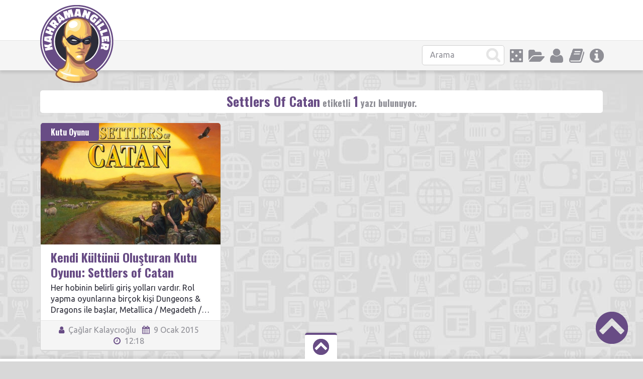

--- FILE ---
content_type: text/html; charset=UTF-8
request_url: https://www.kahramangiller.com/tag/settlers-of-catan/
body_size: 11339
content:
<!doctype html>
<html lang="tr">
<head>
<link rel="stylesheet" href="//maxcdn.bootstrapcdn.com/font-awesome/4.7.0/css/font-awesome.min.css">
<meta charset="UTF-8">
<title>settlers of catan arşivleri - KahramangillerKahramangiller</title>
<meta name="viewport" content="width=device-width, initial-scale=1, maximum-scale=1.0, user-scalable=no">
<meta name="keywords" content="geek,süper kahraman, çizgi roman, rol yapma oyunu, kahraman,kahramangiller,kutu oyunu,anime,fantastik,bilimkurgu">
<meta name="description" content="Alt kültüre dair tadımlık değil, doyumluk bilgiler!">
<script>(function(d, s, id) {
var js, fjs = d.getElementsByTagName(s)[0];
if (d.getElementById(id)) return;
js = d.createElement(s); js.id = id;
js.src = "//connect.facebook.net/tr_TR/sdk.js#xfbml=1&version=v2.8";
fjs.parentNode.insertBefore(js, fjs);
}(document, 'script', 'facebook-jssdk'));</script><script>
  (function(i,s,o,g,r,a,m){i['GoogleAnalyticsObject']=r;i[r]=i[r]||function(){
  (i[r].q=i[r].q||[]).push(arguments)},i[r].l=1*new Date();a=s.createElement(o),
  m=s.getElementsByTagName(o)[0];a.async=1;a.src=g;m.parentNode.insertBefore(a,m)
  })(window,document,'script','//www.google-analytics.com/analytics.js','ga');

  ga('create', 'UA-53998592-1', 'auto');
  ga('send', 'pageview');

</script><meta name='robots' content='index, follow, max-image-preview:large, max-snippet:-1, max-video-preview:-1' />

	<!-- This site is optimized with the Yoast SEO plugin v26.5 - https://yoast.com/wordpress/plugins/seo/ -->
	<link rel="canonical" href="https://www.kahramangiller.com/tag/settlers-of-catan/" />
	<meta property="og:locale" content="tr_TR" />
	<meta property="og:type" content="article" />
	<meta property="og:title" content="settlers of catan arşivleri - Kahramangiller" />
	<meta property="og:url" content="https://www.kahramangiller.com/tag/settlers-of-catan/" />
	<meta property="og:site_name" content="Kahramangiller" />
	<meta property="og:image" content="https://www.kahramangiller.com/wp-content/uploads/2017/01/kahramangillerOG.jpg" />
	<meta property="og:image:width" content="1200" />
	<meta property="og:image:height" content="628" />
	<meta property="og:image:type" content="image/jpeg" />
	<meta name="twitter:card" content="summary_large_image" />
	<meta name="twitter:site" content="@Kahramangiller" />
	<script type="application/ld+json" class="yoast-schema-graph">{"@context":"https://schema.org","@graph":[{"@type":"CollectionPage","@id":"https://www.kahramangiller.com/tag/settlers-of-catan/","url":"https://www.kahramangiller.com/tag/settlers-of-catan/","name":"settlers of catan arşivleri - Kahramangiller","isPartOf":{"@id":"https://www.kahramangiller.com/#website"},"primaryImageOfPage":{"@id":"https://www.kahramangiller.com/tag/settlers-of-catan/#primaryimage"},"image":{"@id":"https://www.kahramangiller.com/tag/settlers-of-catan/#primaryimage"},"thumbnailUrl":"https://www.kahramangiller.com/wp-content/uploads/2015/01/catanFeat.jpg","breadcrumb":{"@id":"https://www.kahramangiller.com/tag/settlers-of-catan/#breadcrumb"},"inLanguage":"tr"},{"@type":"ImageObject","inLanguage":"tr","@id":"https://www.kahramangiller.com/tag/settlers-of-catan/#primaryimage","url":"https://www.kahramangiller.com/wp-content/uploads/2015/01/catanFeat.jpg","contentUrl":"https://www.kahramangiller.com/wp-content/uploads/2015/01/catanFeat.jpg","width":770,"height":520},{"@type":"BreadcrumbList","@id":"https://www.kahramangiller.com/tag/settlers-of-catan/#breadcrumb","itemListElement":[{"@type":"ListItem","position":1,"name":"Ana sayfa","item":"https://www.kahramangiller.com/"},{"@type":"ListItem","position":2,"name":"settlers of catan"}]},{"@type":"WebSite","@id":"https://www.kahramangiller.com/#website","url":"https://www.kahramangiller.com/","name":"Kahramangiller","description":"Alt kültüre dair tadımlık değil, doyumluk bilgiler!","publisher":{"@id":"https://www.kahramangiller.com/#organization"},"potentialAction":[{"@type":"SearchAction","target":{"@type":"EntryPoint","urlTemplate":"https://www.kahramangiller.com/?s={search_term_string}"},"query-input":{"@type":"PropertyValueSpecification","valueRequired":true,"valueName":"search_term_string"}}],"inLanguage":"tr"},{"@type":"Organization","@id":"https://www.kahramangiller.com/#organization","name":"Kahramangiller","url":"https://www.kahramangiller.com/","logo":{"@type":"ImageObject","inLanguage":"tr","@id":"https://www.kahramangiller.com/#/schema/logo/image/","url":"https://www.kahramangiller.com/wp-content/uploads/2015/09/fahramangiller-favicon.png","contentUrl":"https://www.kahramangiller.com/wp-content/uploads/2015/09/fahramangiller-favicon.png","width":512,"height":512,"caption":"Kahramangiller"},"image":{"@id":"https://www.kahramangiller.com/#/schema/logo/image/"},"sameAs":["https://www.facebook.com/kahramangiller/","https://x.com/Kahramangiller","https://www.linkedin.com/company/kahramangiller","https://www.youtube.com/channel/UCGvRF9JI7pfxeCk4HmITb9Q"]}]}</script>
	<!-- / Yoast SEO plugin. -->


<link rel='dns-prefetch' href='//www.kahramangiller.com' />
<link rel='dns-prefetch' href='//www.googletagmanager.com' />
<link rel='dns-prefetch' href='//stats.wp.com' />
<link rel='dns-prefetch' href='//fonts.googleapis.com' />
<link rel='dns-prefetch' href='//v0.wordpress.com' />
<link rel="alternate" type="application/rss+xml" title="Kahramangiller &raquo; akışı" href="https://www.kahramangiller.com/feed/" />
<link rel="alternate" type="application/rss+xml" title="Kahramangiller &raquo; yorum akışı" href="https://www.kahramangiller.com/comments/feed/" />
<link rel="alternate" type="application/rss+xml" title="Kahramangiller &raquo; settlers of catan etiket akışı" href="https://www.kahramangiller.com/tag/settlers-of-catan/feed/" />
<style id='wp-img-auto-sizes-contain-inline-css' type='text/css'>
img:is([sizes=auto i],[sizes^="auto," i]){contain-intrinsic-size:3000px 1500px}
/*# sourceURL=wp-img-auto-sizes-contain-inline-css */
</style>
<style id='wp-emoji-styles-inline-css' type='text/css'>

	img.wp-smiley, img.emoji {
		display: inline !important;
		border: none !important;
		box-shadow: none !important;
		height: 1em !important;
		width: 1em !important;
		margin: 0 0.07em !important;
		vertical-align: -0.1em !important;
		background: none !important;
		padding: 0 !important;
	}
/*# sourceURL=wp-emoji-styles-inline-css */
</style>
<style id='wp-block-library-inline-css' type='text/css'>
:root{--wp-block-synced-color:#7a00df;--wp-block-synced-color--rgb:122,0,223;--wp-bound-block-color:var(--wp-block-synced-color);--wp-editor-canvas-background:#ddd;--wp-admin-theme-color:#007cba;--wp-admin-theme-color--rgb:0,124,186;--wp-admin-theme-color-darker-10:#006ba1;--wp-admin-theme-color-darker-10--rgb:0,107,160.5;--wp-admin-theme-color-darker-20:#005a87;--wp-admin-theme-color-darker-20--rgb:0,90,135;--wp-admin-border-width-focus:2px}@media (min-resolution:192dpi){:root{--wp-admin-border-width-focus:1.5px}}.wp-element-button{cursor:pointer}:root .has-very-light-gray-background-color{background-color:#eee}:root .has-very-dark-gray-background-color{background-color:#313131}:root .has-very-light-gray-color{color:#eee}:root .has-very-dark-gray-color{color:#313131}:root .has-vivid-green-cyan-to-vivid-cyan-blue-gradient-background{background:linear-gradient(135deg,#00d084,#0693e3)}:root .has-purple-crush-gradient-background{background:linear-gradient(135deg,#34e2e4,#4721fb 50%,#ab1dfe)}:root .has-hazy-dawn-gradient-background{background:linear-gradient(135deg,#faaca8,#dad0ec)}:root .has-subdued-olive-gradient-background{background:linear-gradient(135deg,#fafae1,#67a671)}:root .has-atomic-cream-gradient-background{background:linear-gradient(135deg,#fdd79a,#004a59)}:root .has-nightshade-gradient-background{background:linear-gradient(135deg,#330968,#31cdcf)}:root .has-midnight-gradient-background{background:linear-gradient(135deg,#020381,#2874fc)}:root{--wp--preset--font-size--normal:16px;--wp--preset--font-size--huge:42px}.has-regular-font-size{font-size:1em}.has-larger-font-size{font-size:2.625em}.has-normal-font-size{font-size:var(--wp--preset--font-size--normal)}.has-huge-font-size{font-size:var(--wp--preset--font-size--huge)}.has-text-align-center{text-align:center}.has-text-align-left{text-align:left}.has-text-align-right{text-align:right}.has-fit-text{white-space:nowrap!important}#end-resizable-editor-section{display:none}.aligncenter{clear:both}.items-justified-left{justify-content:flex-start}.items-justified-center{justify-content:center}.items-justified-right{justify-content:flex-end}.items-justified-space-between{justify-content:space-between}.screen-reader-text{border:0;clip-path:inset(50%);height:1px;margin:-1px;overflow:hidden;padding:0;position:absolute;width:1px;word-wrap:normal!important}.screen-reader-text:focus{background-color:#ddd;clip-path:none;color:#444;display:block;font-size:1em;height:auto;left:5px;line-height:normal;padding:15px 23px 14px;text-decoration:none;top:5px;width:auto;z-index:100000}html :where(.has-border-color){border-style:solid}html :where([style*=border-top-color]){border-top-style:solid}html :where([style*=border-right-color]){border-right-style:solid}html :where([style*=border-bottom-color]){border-bottom-style:solid}html :where([style*=border-left-color]){border-left-style:solid}html :where([style*=border-width]){border-style:solid}html :where([style*=border-top-width]){border-top-style:solid}html :where([style*=border-right-width]){border-right-style:solid}html :where([style*=border-bottom-width]){border-bottom-style:solid}html :where([style*=border-left-width]){border-left-style:solid}html :where(img[class*=wp-image-]){height:auto;max-width:100%}:where(figure){margin:0 0 1em}html :where(.is-position-sticky){--wp-admin--admin-bar--position-offset:var(--wp-admin--admin-bar--height,0px)}@media screen and (max-width:600px){html :where(.is-position-sticky){--wp-admin--admin-bar--position-offset:0px}}

/*# sourceURL=wp-block-library-inline-css */
</style><style id='global-styles-inline-css' type='text/css'>
:root{--wp--preset--aspect-ratio--square: 1;--wp--preset--aspect-ratio--4-3: 4/3;--wp--preset--aspect-ratio--3-4: 3/4;--wp--preset--aspect-ratio--3-2: 3/2;--wp--preset--aspect-ratio--2-3: 2/3;--wp--preset--aspect-ratio--16-9: 16/9;--wp--preset--aspect-ratio--9-16: 9/16;--wp--preset--color--black: #000000;--wp--preset--color--cyan-bluish-gray: #abb8c3;--wp--preset--color--white: #ffffff;--wp--preset--color--pale-pink: #f78da7;--wp--preset--color--vivid-red: #cf2e2e;--wp--preset--color--luminous-vivid-orange: #ff6900;--wp--preset--color--luminous-vivid-amber: #fcb900;--wp--preset--color--light-green-cyan: #7bdcb5;--wp--preset--color--vivid-green-cyan: #00d084;--wp--preset--color--pale-cyan-blue: #8ed1fc;--wp--preset--color--vivid-cyan-blue: #0693e3;--wp--preset--color--vivid-purple: #9b51e0;--wp--preset--gradient--vivid-cyan-blue-to-vivid-purple: linear-gradient(135deg,rgb(6,147,227) 0%,rgb(155,81,224) 100%);--wp--preset--gradient--light-green-cyan-to-vivid-green-cyan: linear-gradient(135deg,rgb(122,220,180) 0%,rgb(0,208,130) 100%);--wp--preset--gradient--luminous-vivid-amber-to-luminous-vivid-orange: linear-gradient(135deg,rgb(252,185,0) 0%,rgb(255,105,0) 100%);--wp--preset--gradient--luminous-vivid-orange-to-vivid-red: linear-gradient(135deg,rgb(255,105,0) 0%,rgb(207,46,46) 100%);--wp--preset--gradient--very-light-gray-to-cyan-bluish-gray: linear-gradient(135deg,rgb(238,238,238) 0%,rgb(169,184,195) 100%);--wp--preset--gradient--cool-to-warm-spectrum: linear-gradient(135deg,rgb(74,234,220) 0%,rgb(151,120,209) 20%,rgb(207,42,186) 40%,rgb(238,44,130) 60%,rgb(251,105,98) 80%,rgb(254,248,76) 100%);--wp--preset--gradient--blush-light-purple: linear-gradient(135deg,rgb(255,206,236) 0%,rgb(152,150,240) 100%);--wp--preset--gradient--blush-bordeaux: linear-gradient(135deg,rgb(254,205,165) 0%,rgb(254,45,45) 50%,rgb(107,0,62) 100%);--wp--preset--gradient--luminous-dusk: linear-gradient(135deg,rgb(255,203,112) 0%,rgb(199,81,192) 50%,rgb(65,88,208) 100%);--wp--preset--gradient--pale-ocean: linear-gradient(135deg,rgb(255,245,203) 0%,rgb(182,227,212) 50%,rgb(51,167,181) 100%);--wp--preset--gradient--electric-grass: linear-gradient(135deg,rgb(202,248,128) 0%,rgb(113,206,126) 100%);--wp--preset--gradient--midnight: linear-gradient(135deg,rgb(2,3,129) 0%,rgb(40,116,252) 100%);--wp--preset--font-size--small: 13px;--wp--preset--font-size--medium: 20px;--wp--preset--font-size--large: 36px;--wp--preset--font-size--x-large: 42px;--wp--preset--spacing--20: 0.44rem;--wp--preset--spacing--30: 0.67rem;--wp--preset--spacing--40: 1rem;--wp--preset--spacing--50: 1.5rem;--wp--preset--spacing--60: 2.25rem;--wp--preset--spacing--70: 3.38rem;--wp--preset--spacing--80: 5.06rem;--wp--preset--shadow--natural: 6px 6px 9px rgba(0, 0, 0, 0.2);--wp--preset--shadow--deep: 12px 12px 50px rgba(0, 0, 0, 0.4);--wp--preset--shadow--sharp: 6px 6px 0px rgba(0, 0, 0, 0.2);--wp--preset--shadow--outlined: 6px 6px 0px -3px rgb(255, 255, 255), 6px 6px rgb(0, 0, 0);--wp--preset--shadow--crisp: 6px 6px 0px rgb(0, 0, 0);}:where(.is-layout-flex){gap: 0.5em;}:where(.is-layout-grid){gap: 0.5em;}body .is-layout-flex{display: flex;}.is-layout-flex{flex-wrap: wrap;align-items: center;}.is-layout-flex > :is(*, div){margin: 0;}body .is-layout-grid{display: grid;}.is-layout-grid > :is(*, div){margin: 0;}:where(.wp-block-columns.is-layout-flex){gap: 2em;}:where(.wp-block-columns.is-layout-grid){gap: 2em;}:where(.wp-block-post-template.is-layout-flex){gap: 1.25em;}:where(.wp-block-post-template.is-layout-grid){gap: 1.25em;}.has-black-color{color: var(--wp--preset--color--black) !important;}.has-cyan-bluish-gray-color{color: var(--wp--preset--color--cyan-bluish-gray) !important;}.has-white-color{color: var(--wp--preset--color--white) !important;}.has-pale-pink-color{color: var(--wp--preset--color--pale-pink) !important;}.has-vivid-red-color{color: var(--wp--preset--color--vivid-red) !important;}.has-luminous-vivid-orange-color{color: var(--wp--preset--color--luminous-vivid-orange) !important;}.has-luminous-vivid-amber-color{color: var(--wp--preset--color--luminous-vivid-amber) !important;}.has-light-green-cyan-color{color: var(--wp--preset--color--light-green-cyan) !important;}.has-vivid-green-cyan-color{color: var(--wp--preset--color--vivid-green-cyan) !important;}.has-pale-cyan-blue-color{color: var(--wp--preset--color--pale-cyan-blue) !important;}.has-vivid-cyan-blue-color{color: var(--wp--preset--color--vivid-cyan-blue) !important;}.has-vivid-purple-color{color: var(--wp--preset--color--vivid-purple) !important;}.has-black-background-color{background-color: var(--wp--preset--color--black) !important;}.has-cyan-bluish-gray-background-color{background-color: var(--wp--preset--color--cyan-bluish-gray) !important;}.has-white-background-color{background-color: var(--wp--preset--color--white) !important;}.has-pale-pink-background-color{background-color: var(--wp--preset--color--pale-pink) !important;}.has-vivid-red-background-color{background-color: var(--wp--preset--color--vivid-red) !important;}.has-luminous-vivid-orange-background-color{background-color: var(--wp--preset--color--luminous-vivid-orange) !important;}.has-luminous-vivid-amber-background-color{background-color: var(--wp--preset--color--luminous-vivid-amber) !important;}.has-light-green-cyan-background-color{background-color: var(--wp--preset--color--light-green-cyan) !important;}.has-vivid-green-cyan-background-color{background-color: var(--wp--preset--color--vivid-green-cyan) !important;}.has-pale-cyan-blue-background-color{background-color: var(--wp--preset--color--pale-cyan-blue) !important;}.has-vivid-cyan-blue-background-color{background-color: var(--wp--preset--color--vivid-cyan-blue) !important;}.has-vivid-purple-background-color{background-color: var(--wp--preset--color--vivid-purple) !important;}.has-black-border-color{border-color: var(--wp--preset--color--black) !important;}.has-cyan-bluish-gray-border-color{border-color: var(--wp--preset--color--cyan-bluish-gray) !important;}.has-white-border-color{border-color: var(--wp--preset--color--white) !important;}.has-pale-pink-border-color{border-color: var(--wp--preset--color--pale-pink) !important;}.has-vivid-red-border-color{border-color: var(--wp--preset--color--vivid-red) !important;}.has-luminous-vivid-orange-border-color{border-color: var(--wp--preset--color--luminous-vivid-orange) !important;}.has-luminous-vivid-amber-border-color{border-color: var(--wp--preset--color--luminous-vivid-amber) !important;}.has-light-green-cyan-border-color{border-color: var(--wp--preset--color--light-green-cyan) !important;}.has-vivid-green-cyan-border-color{border-color: var(--wp--preset--color--vivid-green-cyan) !important;}.has-pale-cyan-blue-border-color{border-color: var(--wp--preset--color--pale-cyan-blue) !important;}.has-vivid-cyan-blue-border-color{border-color: var(--wp--preset--color--vivid-cyan-blue) !important;}.has-vivid-purple-border-color{border-color: var(--wp--preset--color--vivid-purple) !important;}.has-vivid-cyan-blue-to-vivid-purple-gradient-background{background: var(--wp--preset--gradient--vivid-cyan-blue-to-vivid-purple) !important;}.has-light-green-cyan-to-vivid-green-cyan-gradient-background{background: var(--wp--preset--gradient--light-green-cyan-to-vivid-green-cyan) !important;}.has-luminous-vivid-amber-to-luminous-vivid-orange-gradient-background{background: var(--wp--preset--gradient--luminous-vivid-amber-to-luminous-vivid-orange) !important;}.has-luminous-vivid-orange-to-vivid-red-gradient-background{background: var(--wp--preset--gradient--luminous-vivid-orange-to-vivid-red) !important;}.has-very-light-gray-to-cyan-bluish-gray-gradient-background{background: var(--wp--preset--gradient--very-light-gray-to-cyan-bluish-gray) !important;}.has-cool-to-warm-spectrum-gradient-background{background: var(--wp--preset--gradient--cool-to-warm-spectrum) !important;}.has-blush-light-purple-gradient-background{background: var(--wp--preset--gradient--blush-light-purple) !important;}.has-blush-bordeaux-gradient-background{background: var(--wp--preset--gradient--blush-bordeaux) !important;}.has-luminous-dusk-gradient-background{background: var(--wp--preset--gradient--luminous-dusk) !important;}.has-pale-ocean-gradient-background{background: var(--wp--preset--gradient--pale-ocean) !important;}.has-electric-grass-gradient-background{background: var(--wp--preset--gradient--electric-grass) !important;}.has-midnight-gradient-background{background: var(--wp--preset--gradient--midnight) !important;}.has-small-font-size{font-size: var(--wp--preset--font-size--small) !important;}.has-medium-font-size{font-size: var(--wp--preset--font-size--medium) !important;}.has-large-font-size{font-size: var(--wp--preset--font-size--large) !important;}.has-x-large-font-size{font-size: var(--wp--preset--font-size--x-large) !important;}
/*# sourceURL=global-styles-inline-css */
</style>

<style id='classic-theme-styles-inline-css' type='text/css'>
/*! This file is auto-generated */
.wp-block-button__link{color:#fff;background-color:#32373c;border-radius:9999px;box-shadow:none;text-decoration:none;padding:calc(.667em + 2px) calc(1.333em + 2px);font-size:1.125em}.wp-block-file__button{background:#32373c;color:#fff;text-decoration:none}
/*# sourceURL=/wp-includes/css/classic-themes.min.css */
</style>
<link rel='stylesheet' id='wp-polls-css' href='https://www.kahramangiller.com/wp-content/plugins/wp-polls/polls-css.css?ver=2.77.3' type='text/css' media='all' />
<style id='wp-polls-inline-css' type='text/css'>
.wp-polls .pollbar {
	margin: 1px;
	font-size: 18px;
	line-height: 20px;
	height: 20px;
	background: #fed266;
	border: 1px solid #fed266;
}

/*# sourceURL=wp-polls-inline-css */
</style>
<link rel='stylesheet' id='pinthis-style-css' href='https://www.kahramangiller.com/wp-content/themes/PinThis/style.css?ver=1.4.1' type='text/css' media='all' />
<link rel='stylesheet' id='pinthis-fonts-css' href='https://fonts.googleapis.com/css?family=Ubuntu%3A400%2C700%2C400italic%2C700italic%7COswald%3A700&#038;subset=latin%2Clatin-ext&#038;ver=6.9' type='text/css' media='all' />
<script type="text/javascript" src="https://www.kahramangiller.com/wp-includes/js/jquery/jquery.min.js?ver=3.7.1" id="jquery-core-js"></script>
<script type="text/javascript" src="https://www.kahramangiller.com/wp-includes/js/jquery/jquery-migrate.min.js?ver=3.4.1" id="jquery-migrate-js"></script>
<script type="text/javascript" src="https://www.kahramangiller.com/wp-content/themes/PinThis/js/jquery.lazyload.js?ver=1.9.1" id="jquery_lazy_load-js"></script>

<!-- Google tag (gtag.js) snippet added by Site Kit -->
<!-- Google Analytics snippet added by Site Kit -->
<script type="text/javascript" src="https://www.googletagmanager.com/gtag/js?id=GT-5DH596K" id="google_gtagjs-js" async></script>
<script type="text/javascript" id="google_gtagjs-js-after">
/* <![CDATA[ */
window.dataLayer = window.dataLayer || [];function gtag(){dataLayer.push(arguments);}
gtag("set","linker",{"domains":["www.kahramangiller.com"]});
gtag("js", new Date());
gtag("set", "developer_id.dZTNiMT", true);
gtag("config", "GT-5DH596K");
//# sourceURL=google_gtagjs-js-after
/* ]]> */
</script>
<link rel="https://api.w.org/" href="https://www.kahramangiller.com/wp-json/" /><link rel="alternate" title="JSON" type="application/json" href="https://www.kahramangiller.com/wp-json/wp/v2/tags/1616" /><link rel="EditURI" type="application/rsd+xml" title="RSD" href="https://www.kahramangiller.com/xmlrpc.php?rsd" />
<meta name="generator" content="WordPress 6.9" />
<meta name="generator" content="Site Kit by Google 1.167.0" />	<style>img#wpstats{display:none}</style>
		
<!-- Google AdSense meta tags added by Site Kit -->
<meta name="google-adsense-platform-account" content="ca-host-pub-2644536267352236">
<meta name="google-adsense-platform-domain" content="sitekit.withgoogle.com">
<!-- End Google AdSense meta tags added by Site Kit -->
<link rel="icon" href="https://www.kahramangiller.com/wp-content/uploads/2017/12/kahramangiller-logo_512-110x110.png" sizes="32x32" />
<link rel="icon" href="https://www.kahramangiller.com/wp-content/uploads/2017/12/kahramangiller-logo_512-300x300.png" sizes="192x192" />
<link rel="apple-touch-icon" href="https://www.kahramangiller.com/wp-content/uploads/2017/12/kahramangiller-logo_512-300x300.png" />
<meta name="msapplication-TileImage" content="https://www.kahramangiller.com/wp-content/uploads/2017/12/kahramangiller-logo_512-300x300.png" />

</head>
<body id="totop" style="background-image:url(https://www.kahramangiller.com/wp-content/themes/PinThis/images/bg.jpg);">
<header class="header">
	<div class="container clearfix">
			<div class="logo">
				<a href="https://www.kahramangiller.com/" class="custom-logo-link" rel="home"><img width="146" height="155" src="https://www.kahramangiller.com/wp-content/uploads/2017/12/logo.png" class="custom-logo" alt="Kahramangiller" decoding="async" /></a>			</div>
	</div>
	<div class="stripe">

		<div class="container clearfix">
			<nav class="menu-categories dropel">
				<a href="#" onclick="return false;" class="menu-icons icon-info tooltip" title="İnfo"></a>
				<div class="dropdown">
					<div class="dropdown-wrapper arrow-up-right">
						<ul class="categories-list">
							<li><a href="https://www.kahramangiller.com/hakkimizda">Hakkımızda</a></li>
							<li><a href="https://www.kahramangiller.com/ben-de-yazmak-istiyorum/">"Ben de Yazmak İstiyorum!"</a></li>
						</ul>
					</div>
				</div>
			</nav>
			
			<nav class="menu-categories">
				<a href="https://www.kahramangiller.com/yazidizisi/" class="menu-icons icon-yazidizisi tooltip" title="Yazı Dizisi Arşivi"></a>
			</nav>	
			
			<nav class="menu-categories dropel">
				<a href="#" onclick="return false;" class="menu-icons icon-users tooltip" title="Aktif Yazarlarımız"></a>
				<div class="dropdown">
					<div class="dropdown-wrapper arrow-up-right">
						<ul class="categories-list">
							<li><a href="https://www.kahramangiller.com/author/derfel/" title="Ahmet B. Arpa tarafından yazılan yazılar">Ahmet B. Arpa</a></li><li><a href="https://www.kahramangiller.com/author/ahmetfatih/" title="Ahmet Fatih Yıldız tarafından yazılan yazılar">Ahmet Fatih Yıldız</a></li><li><a href="https://www.kahramangiller.com/author/ahelvaci/" title="Ahmet Helvacı tarafından yazılan yazılar">Ahmet Helvacı</a></li><li><a href="https://www.kahramangiller.com/author/aleyna-fida/" title="Aleyna Fida tarafından yazılan yazılar">Aleyna Fida</a></li><li><a href="https://www.kahramangiller.com/author/ghauldin/" title="Alp Bilgin tarafından yazılan yazılar">Alp Bilgin</a></li><li><a href="https://www.kahramangiller.com/author/cyborn/" title="Arya Zencefil tarafından yazılan yazılar">Arya Zencefil</a></li><li><a href="https://www.kahramangiller.com/author/armd/" title="Aslan Richard Dilek tarafından yazılan yazılar">Aslan Richard Dilek</a></li><li><a href="https://www.kahramangiller.com/author/wauren/" title="Atilla Çiftçi tarafından yazılan yazılar">Atilla Çiftçi</a></li><li><a href="https://www.kahramangiller.com/author/ucankabak/" title="Atilla Kabakcıoğlu tarafından yazılan yazılar">Atilla Kabakcıoğlu</a></li><li><a href="https://www.kahramangiller.com/author/perseus/" title="Berkay Ayanoğlu tarafından yazılan yazılar">Berkay Ayanoğlu</a></li><li><a href="https://www.kahramangiller.com/author/brkerman/" title="Berke Erman tarafından yazılan yazılar">Berke Erman</a></li><li><a href="https://www.kahramangiller.com/author/berkehal/" title="Berke Halman tarafından yazılan yazılar">Berke Halman</a></li><li><a href="https://www.kahramangiller.com/author/caglark/" title="Çağlar Kalaycıoğlu tarafından yazılan yazılar">Çağlar Kalaycıoğlu</a></li><li><a href="https://www.kahramangiller.com/author/captainblue/" title="Canberk Gezmen tarafından yazılan yazılar">Canberk Gezmen</a></li><li><a href="https://www.kahramangiller.com/author/tomwaitsforme/" title="Ceren Güzelgün tarafından yazılan yazılar">Ceren Güzelgün</a></li><li><a href="https://www.kahramangiller.com/author/cihanture/" title="Cihan Türe tarafından yazılan yazılar">Cihan Türe</a></li><li><a href="https://www.kahramangiller.com/author/dmlcevik/" title="Damla Çevik tarafından yazılan yazılar">Damla Çevik</a></li><li><a href="https://www.kahramangiller.com/author/seyfettinefendi/" title="Devrim Kunter tarafından yazılan yazılar">Devrim Kunter</a></li><li><a href="https://www.kahramangiller.com/author/hecekartali/" title="Doğa Önen tarafından yazılan yazılar">Doğa Önen</a></li><li><a href="https://www.kahramangiller.com/author/gecimen/" title="E. Gökçe Çimen tarafından yazılan yazılar">E. Gökçe Çimen</a></li><li><a href="https://www.kahramangiller.com/author/mobziy/" title="Ekin Alıçlı tarafından yazılan yazılar">Ekin Alıçlı</a></li><li><a href="https://www.kahramangiller.com/author/eksantremcr/" title="Eksantrem ÇR tarafından yazılan yazılar">Eksantrem ÇR</a></li><li><a href="https://www.kahramangiller.com/author/pinek-hayvani/" title="Emir Efli tarafından yazılan yazılar">Emir Efli</a></li><li><a href="https://www.kahramangiller.com/author/zehir/" title="Emre Ömer Zehir tarafından yazılan yazılar">Emre Ömer Zehir</a></li><li><a href="https://www.kahramangiller.com/author/dreamkin/" title="Fasih Sayın tarafından yazılan yazılar">Fasih Sayın</a></li><li><a href="https://www.kahramangiller.com/author/fyurur/" title="Fatih Yürür tarafından yazılan yazılar">Fatih Yürür</a></li><li><a href="https://www.kahramangiller.com/author/gamze/" title="Gamze Çakan tarafından yazılan yazılar">Gamze Çakan</a></li><li><a href="https://www.kahramangiller.com/author/g-man/" title="Gökmen Öncü tarafından yazılan yazılar">Gökmen Öncü</a></li><li><a href="https://www.kahramangiller.com/author/spyspringer/" title="Gülçin Akturan tarafından yazılan yazılar">Gülçin Akturan</a></li><li><a href="https://www.kahramangiller.com/author/amadeus/" title="Haldun Baysal tarafından yazılan yazılar">Haldun Baysal</a></li><li><a href="https://www.kahramangiller.com/author/halil/" title="Halil Kardıçalı tarafından yazılan yazılar">Halil Kardıçalı</a></li><li><a href="https://www.kahramangiller.com/author/hamit-gokalp/" title="Hamit Gökalp tarafından yazılan yazılar">Hamit Gökalp</a></li><li><a href="https://www.kahramangiller.com/author/i-m-celik/" title="İbrahim Muhammet Çelik tarafından yazılan yazılar">İbrahim Muhammet Çelik</a></li><li><a href="https://www.kahramangiller.com/author/kittan/" title="İshak Albayrak tarafından yazılan yazılar">İshak Albayrak</a></li><li><a href="https://www.kahramangiller.com/author/izelaydin/" title="İzel Aydın tarafından yazılan yazılar">İzel Aydın</a></li><li><a href="https://www.kahramangiller.com/author/avenger_proxy/" title="Kaan Ekşi tarafından yazılan yazılar">Kaan Ekşi</a></li><li><a href="https://www.kahramangiller.com/author/kemalkenru/" title="Kemal Kenru tarafından yazılan yazılar">Kemal Kenru</a></li><li><a href="https://www.kahramangiller.com/author/kahramangil/" title="Konuk Yazar tarafından yazılan yazılar">Konuk Yazar</a></li><li><a href="https://www.kahramangiller.com/author/mastema/" title="Mastema Nightshade tarafından yazılan yazılar">Mastema Nightshade</a></li><li><a href="https://www.kahramangiller.com/author/batuhan/" title="Mehmet Batuhan Tunçdemir tarafından yazılan yazılar">Mehmet Batuhan Tunçdemir</a></li><li><a href="https://www.kahramangiller.com/author/calengil/" title="Melih Demir tarafından yazılan yazılar">Melih Demir</a></li><li><a href="https://www.kahramangiller.com/author/mesut-gulecen/" title="Mesut Gülecen tarafından yazılan yazılar">Mesut Gülecen</a></li><li><a href="https://www.kahramangiller.com/author/nahcivani/" title="Murat Nahçivani tarafından yazılan yazılar">Murat Nahçivani</a></li><li><a href="https://www.kahramangiller.com/author/olca/" title="Olca Karasoy tarafından yazılan yazılar">Olca Karasoy</a></li><li><a href="https://www.kahramangiller.com/author/onuraksut1903/" title="Onur Aksüt tarafından yazılan yazılar">Onur Aksüt</a></li><li><a href="https://www.kahramangiller.com/author/ozelgoze/" title="Özel Göze Ünyayar tarafından yazılan yazılar">Özel Göze Ünyayar</a></li><li><a href="https://www.kahramangiller.com/author/nonalisa/" title="Özge Nur Küskün tarafından yazılan yazılar">Özge Nur Küskün</a></li><li><a href="https://www.kahramangiller.com/author/ocakmak/" title="Özgür Ozan Çakmak tarafından yazılan yazılar">Özgür Ozan Çakmak</a></li><li><a href="https://www.kahramangiller.com/author/obduru/" title="Özlem Buket Duru tarafından yazılan yazılar">Özlem Buket Duru</a></li><li><a href="https://www.kahramangiller.com/author/ozlem-yenilmez/" title="Özlem Yenilmez tarafından yazılan yazılar">Özlem Yenilmez</a></li><li><a href="https://www.kahramangiller.com/author/rasit-k/" title="Raşit Kaya tarafından yazılan yazılar">Raşit Kaya</a></li><li><a href="https://www.kahramangiller.com/author/crow/" title="Seçkin Özcan tarafından yazılan yazılar">Seçkin Özcan</a></li><li><a href="https://www.kahramangiller.com/author/selim_m/" title="Selim Mümtaz tarafından yazılan yazılar">Selim Mümtaz</a></li><li><a href="https://www.kahramangiller.com/author/serantosun/" title="Seran Tosun tarafından yazılan yazılar">Seran Tosun</a></li><li><a href="https://www.kahramangiller.com/author/agin-serenay/" title="Serenay Ağın tarafından yazılan yazılar">Serenay Ağın</a></li><li><a href="https://www.kahramangiller.com/author/serkan-koken/" title="Serkan Köken tarafından yazılan yazılar">Serkan Köken</a></li><li><a href="https://www.kahramangiller.com/author/serkan-ozay/" title="Serkan Özay tarafından yazılan yazılar">Serkan Özay</a></li><li><a href="https://www.kahramangiller.com/author/smubcizgiroman/" title="SMUB Çizgi Roman tarafından yazılan yazılar">SMUB Çizgi Roman</a></li><li><a href="https://www.kahramangiller.com/author/tayfunturgut/" title="Tayfun Turgut tarafından yazılan yazılar">Tayfun Turgut</a></li><li><a href="https://www.kahramangiller.com/author/croplatform/" title="Ümit Kireççi tarafından yazılan yazılar">Ümit Kireççi</a></li><li><a href="https://www.kahramangiller.com/author/umutcomak/" title="Umut Çomak tarafından yazılan yazılar">Umut Çomak</a></li><li><a href="https://www.kahramangiller.com/author/ural/" title="Ural Urgunlu tarafından yazılan yazılar">Ural Urgunlu</a></li><li><a href="https://www.kahramangiller.com/author/yigilante/" title="Yigilante Kocagöz tarafından yazılan yazılar">Yigilante Kocagöz</a></li><li><a href="https://www.kahramangiller.com/author/stella/" title="Yıldız Yazıcıoğlu tarafından yazılan yazılar">Yıldız Yazıcıoğlu</a></li><li><a href="https://www.kahramangiller.com/author/harnos/" title="Yunus Emre Atalay tarafından yazılan yazılar">Yunus Emre Atalay</a></li><li><a href="https://www.kahramangiller.com/author/zafer/" title="Zafer Altınsoy tarafından yazılan yazılar">Zafer Altınsoy</a></li><li><a href="https://www.kahramangiller.com/author/zlfkrymc/" title="Zülfikar Yamaç tarafından yazılan yazılar">Zülfikar Yamaç</a></li>						</ul>
					</div>
				</div>
			</nav>
			
			<nav class="menu-categories dropel">
				<a href="#" onclick="return false;" class="menu-icons icon-categories tooltip" title="Kategoriler"></a>
				<div class="dropdown">
					<div class="dropdown-wrapper arrow-up-right">
						<ul class="categories-list">
								<li class="cat-item cat-item-2"><a href="https://www.kahramangiller.com/category/animasyon/">Animasyon</a>
</li>
	<li class="cat-item cat-item-3295"><a href="https://www.kahramangiller.com/category/anket/">Anket</a>
</li>
	<li class="cat-item cat-item-3"><a href="https://www.kahramangiller.com/category/bilgisayar-oyunu/">Bilgisayar Oyunu</a>
</li>
	<li class="cat-item cat-item-4"><a href="https://www.kahramangiller.com/category/cizgi-roman/">Çizgi Roman</a>
</li>
	<li class="cat-item cat-item-4481"><a href="https://www.kahramangiller.com/category/cosplay/">Cosplay</a>
</li>
	<li class="cat-item cat-item-6"><a href="https://www.kahramangiller.com/category/dizi/">Dizi</a>
</li>
	<li class="cat-item cat-item-7"><a href="https://www.kahramangiller.com/category/etkinlik/">Etkinlik</a>
</li>
	<li class="cat-item cat-item-4779"><a href="https://www.kahramangiller.com/category/figur/">Figür</a>
</li>
	<li class="cat-item cat-item-1"><a href="https://www.kahramangiller.com/category/genel/">Genel</a>
</li>
	<li class="cat-item cat-item-9"><a href="https://www.kahramangiller.com/category/kart-oyunu/">Kart Oyunu</a>
</li>
	<li class="cat-item cat-item-10"><a href="https://www.kahramangiller.com/category/kitap/">Kitap</a>
</li>
	<li class="cat-item cat-item-11"><a href="https://www.kahramangiller.com/category/kisa-hikaye/">Kısa Hikaye</a>
</li>
	<li class="cat-item cat-item-12"><a href="https://www.kahramangiller.com/category/kutu-oyunu/">Kutu Oyunu</a>
</li>
	<li class="cat-item cat-item-13"><a href="https://www.kahramangiller.com/category/muzik/">Müzik</a>
</li>
	<li class="cat-item cat-item-5752"><a href="https://www.kahramangiller.com/category/oyun-gelistirme/">Oyun Geliştirme</a>
</li>
	<li class="cat-item cat-item-14"><a href="https://www.kahramangiller.com/category/podcast/">Podcast</a>
</li>
	<li class="cat-item cat-item-15"><a href="https://www.kahramangiller.com/category/rol-yapma-oyunu/">Rol Yapma Oyunu</a>
</li>
	<li class="cat-item cat-item-16"><a href="https://www.kahramangiller.com/category/savas-oyunu/">Savaş Oyunu</a>
</li>
	<li class="cat-item cat-item-17"><a href="https://www.kahramangiller.com/category/sinema/">Sinema</a>
</li>
	<li class="cat-item cat-item-3467"><a href="https://www.kahramangiller.com/category/test/">Test</a>
</li>
						</ul>
					</div>
				</div>
			</nav>	
			
			<nav class="menu-categories">
								<a href="https://www.kahramangiller.com/kutu-oyunu/en-cok-begenilen-10-tematik-kutu-oyunu-bolum-1/" class="menu-icons icon-random tooltip" title="Rastgele Bir Yazı Getir!"></a>			</nav>	
			
			<div class="search-box clearfix dropel">
				<a href="#" onclick="return false;" class="menu-icons icon-search tooltip" title="Arama"></a>
				<div class="dropdown">
					<div class="dropdown-wrapper arrow-up-left">
						<form action="https://www.kahramangiller.com/" method="get">
							<input type="text" name="s" value="Arama">
							<input type="submit" value="Search">
						</form>
					</div>
				</div>
			</div>
			
			<h1 class="logo-alt-container">
				<div class="logo-alt">
					<a href="https://www.kahramangiller.com/" title="Kahramangiller">
						<img src="https://kahramangiller.com/wp-content/themes/PinThis/images/logo-alt.png" alt="Kahramangiller">
					</a>
				</div>
			</h1>
		</div>
	</div>
</header>
	

<section id="content">
	<div class="container fluid">
					<div class="category-title">
				<div class="container">
					<h3 class="title-3"><span style="text-transform: capitalize;">settlers of catan</span><span style="font-size: 18px;color:#8F8F96;"> etiketli </span>1<span style="font-size: 18px;color:#8F8F96;"> yazı bulunuyor.</span></h3>
				</div>
			</div>
						<div class="boxcontainer">
							<article class="pinbox">
	<div class="post-7850 post type-post status-publish format-standard has-post-thumbnail hentry category-kutu-oyunu tag-settlers-of-catan">
									<div class="ribbon tooltip" title="Bu kategorideki diğer yazılar"><a href="https://www.kahramangiller.com/category/kutu-oyunu/" rel="category tag">Kutu Oyunu</a></div>
									
			<div class="preview">
				<p class="thumb">			
				<a href="https://www.kahramangiller.com/kutu-oyunu/kendi-kultunu-olusturan-kutu-oyunu-settlers-of-catan/" title="Kendi Kültünü Oluşturan Kutu Oyunu: Settlers of Catan">
													<img width="520" height="351" src="https://www.kahramangiller.com/wp-content/uploads/2015/01/catanFeat-520x351.jpg" class="attachment-large size-large wp-post-image" alt="" decoding="async" fetchpriority="high" srcset="https://www.kahramangiller.com/wp-content/uploads/2015/01/catanFeat-520x351.jpg 520w, https://www.kahramangiller.com/wp-content/uploads/2015/01/catanFeat-360x243.jpg 360w, https://www.kahramangiller.com/wp-content/uploads/2015/01/catanFeat.jpg 770w" sizes="(max-width: 520px) 100vw, 520px" />											</a>		
				</p>
			</div>
			<div class="title">
				<h2 class="title-2"><a href="https://www.kahramangiller.com/kutu-oyunu/kendi-kultunu-olusturan-kutu-oyunu-settlers-of-catan/">Kendi Kültünü Oluşturan Kutu Oyunu: Settlers of Catan</a></h2>
			</div>
			<div class="excerpt">
				Her hobinin belirli giriş yolları vardır. Rol yapma oyunlarına birçok kişi Dungeons &amp; Dragons ile başlar, Metallica / Megadeth /&hellip;			</div>
			<ul class="meta-data">
								<a href="https://www.kahramangiller.com/author/caglark/"class="author-name widget-meta tooltip" title="Çağlar Kalaycıoğlu<br>tarafından yazılan yazılar"><i class="fa fa-user"></i> Çağlar Kalaycıoğlu</a>&nbsp;&nbsp;
								<li class="widget-meta tooltip" title="Yayın tarihi"> <i class="fa fa-calendar"></i> 9 Ocak 2015&nbsp;&nbsp;</li>
				<li class="widget-meta tooltip" title="Yayın saati"> <nobr><i class="fa fa-clock-o"></i> 12:18</nobr>&nbsp;&nbsp;</li>
											</ul>
			</div>
</article>					</div>
									</div>
</section>

<input type="checkbox" id="toggle-footer" style="display:none">
<footer>
	<a href="#totop" class="scrolltotop">Scroll to Top</a>
	<div class="toggler">
		<label for="toggle-footer">&nbsp;</label>
	</div>
	<div class="footerwrapper">
		<div class="footerbar">
			<div class="container">
				<div class="cell">
					<h3 class="title-2">Bizi Takip Edin</h3>
					<ul class="social-icons">
												<li><a href="mailto:info@kahramangiller.com"
						class="e-mail iconhover tooltip" target="_blank" title="Bize e-posta<br>yollayın!">
						<i class="fa fa-envelope-o"></i></a>
						</li>
																		<li><a href="https://www.facebook.com/kahramangiller/"
						class="facebook iconhover tooltip" target="_blank" title="Facebook sayfamızı<br>ziyaret edin!">
						<i class="fa fa-facebook"></i></a>
						</li>
																		<li><a href="https://plus.google.com/+Kahramangiller/"
						class="gplus iconhover tooltip" target="_blank" title="Google+ sayfamızı<br>ziyaret edin!">
						<i class="fa fa-google-plus"></i></a>
						</li>
																		<li><a href="https://www.twitter.com/kahramangiller"
						class="twitter iconhover tooltip" target="_blank" title="Twitter sayfamızı<br>ziyaret edin!">
						<i class="fa fa-twitter"></i></a>
						</li>
																		<li><a href="https://www.linkedin.com/company/kahramangiller"
						class="linkedin iconhover tooltip" target="_blank" title="Linkedin sayfamızı<br>ziyaret edin!">
						<i class="fa fa-linkedin"></i></a>
						</li>
																																										<li><a href="https://www.kahramangiller.com/feed"
						class="rss iconhover tooltip" target="_blank" title="RSS beslemelerimize<br>abone olun!">
						<i class="fa fa-rss"></i></a>
						</li>
												
					</ul>
				</div>	
			</div>	
		</div>
		<div class="copyright">
			<div class="container">
								<p>Kahramangiller © 2017. Sadece kaynak belirtme koşuluyla kısmen alıntılar yapılabilir.</p>
							</div>
		</div>
	</div>
</footer>
<script>
jQuery(document).ready(function($) {
    $(window).scroll(function () {
        if ($(window).scrollTop() > 100 && $(window).innerWidth() > 760) { 
            $('header').addClass('move');
            $('.logo').addClass('move');
            $('.stripe').addClass('move');			
            $('.logo-alt').addClass('move');
        }
        else{
            $('header').removeClass('move');
			$('.logo').removeClass('move');
			$('.stripe').removeClass('move');			
			$('.logo-alt').removeClass('move');
		}
    });
});
</script>
<script type="speculationrules">
{"prefetch":[{"source":"document","where":{"and":[{"href_matches":"/*"},{"not":{"href_matches":["/wp-*.php","/wp-admin/*","/wp-content/uploads/*","/wp-content/*","/wp-content/plugins/*","/wp-content/themes/PinThis/*","/*\\?(.+)"]}},{"not":{"selector_matches":"a[rel~=\"nofollow\"]"}},{"not":{"selector_matches":".no-prefetch, .no-prefetch a"}}]},"eagerness":"conservative"}]}
</script>

<script type="text/javascript">
    (function($){
      $("img.lazy").lazyload();
    })(jQuery);
</script>
<script type="text/javascript" id="disqus_count-js-extra">
/* <![CDATA[ */
var countVars = {"disqusShortname":"kahramangiller"};
//# sourceURL=disqus_count-js-extra
/* ]]> */
</script>
<script type="text/javascript" src="https://www.kahramangiller.com/wp-content/plugins/disqus-comment-system/public/js/comment_count.js?ver=3.1.3" id="disqus_count-js"></script>
<script type="text/javascript" id="wp-polls-js-extra">
/* <![CDATA[ */
var pollsL10n = {"ajax_url":"https://www.kahramangiller.com/wp-admin/admin-ajax.php","text_wait":"Son iste\u011finiz halen i\u015fleniyor. L\u00fctfen biraz bekleyin...","text_valid":"L\u00fctfen ge\u00e7erli bir anket cevab\u0131 se\u00e7in.","text_multiple":"\u0130zin verilen maksimum se\u00e7im say\u0131s\u0131:","show_loading":"1","show_fading":"1"};
//# sourceURL=wp-polls-js-extra
/* ]]> */
</script>
<script type="text/javascript" src="https://www.kahramangiller.com/wp-content/plugins/wp-polls/polls-js.js?ver=2.77.3" id="wp-polls-js"></script>
<script type="text/javascript" src="https://www.kahramangiller.com/wp-content/themes/PinThis/js/modernizr.min.js?ver=2.7.1" id="pinthis-modernizr-script-js"></script>
<script type="text/javascript" src="https://www.kahramangiller.com/wp-content/themes/PinThis/js/spin.js?ver=1.0" id="pinthis-spin-script-js"></script>
<script type="text/javascript" src="https://www.kahramangiller.com/wp-content/themes/PinThis/js/jquery-mousewheel.js?ver=3.1.9" id="pinthis-mousewheel-script-js"></script>
<script type="text/javascript" src="https://www.kahramangiller.com/wp-content/themes/PinThis/js/jquery-masonry.min.js?ver=2.1.08" id="pinthis-masonry-script-js"></script>
<script type="text/javascript" src="https://www.kahramangiller.com/wp-content/themes/PinThis/js/jquery-masonry-ordered.js?ver=2.1" id="pinthis-masonry-ordered-script-js"></script>
<script type="text/javascript" src="https://www.kahramangiller.com/wp-content/themes/PinThis/js/jquery-imagesloaded.js?ver=3.1.0" id="pinthis-masonry-imagesload-script-js"></script>
<script type="text/javascript" src="https://www.kahramangiller.com/wp-content/themes/PinThis/js/jquery-selectbox.js?ver=0.2" id="pinthis-selectbox-script-js"></script>
<script type="text/javascript" src="https://www.kahramangiller.com/wp-content/themes/PinThis/js/jquery-clearinginput.js?ver=1.0" id="pinthis-clearinginput-script-js"></script>
<script type="text/javascript" src="https://www.kahramangiller.com/wp-content/themes/PinThis/js/jquery-atooltip.min.js?ver=1.5" id="pinthis-atooltip-script-js"></script>
<script type="text/javascript" src="https://www.kahramangiller.com/wp-content/themes/PinThis/js/jquery-spin.min.js?ver=1.0" id="pinthis-spinjquery-script-js"></script>
<script type="text/javascript" src="https://www.kahramangiller.com/wp-content/themes/PinThis/js/jquery-jscrollpane.min.js?ver=2.0.19" id="pinthis-jscrollpane-script-js"></script>
<script type="text/javascript" src="https://www.kahramangiller.com/wp-content/themes/PinThis/js/jquery-finger.min.js?ver=0.1.0" id="pinthis-finger-script-js"></script>
<script type="text/javascript" src="https://www.kahramangiller.com/wp-content/themes/PinThis/js/jquery-flickerplate.min.js?ver=1.0" id="pinthis-flickerplate-script-js"></script>
<script type="text/javascript" id="pinthis-main-script-js-extra">
/* <![CDATA[ */
var pinthis_phpjs_option = {"arrows":"1","arrows_constraint":"","auto_flick":"1","auto_flick_delay":"10","block_text":"","dot_navigation":"1","dot_alignment":"center","flick_position":"1","tr_search":"Ara"};
//# sourceURL=pinthis-main-script-js-extra
/* ]]> */
</script>
<script type="text/javascript" src="https://www.kahramangiller.com/wp-content/themes/PinThis/js/main.js?ver=1.4.1" id="pinthis-main-script-js"></script>
<script type="text/javascript" id="wp-jquery-lightbox-js-extra">
/* <![CDATA[ */
var JQLBSettings = {"fitToScreen":"1","resizeSpeed":"0","displayDownloadLink":"0","navbarOnTop":"0","marginSize":"0","linkTarget":"_self","help":"","prevLinkTitle":"\u00d6nceki","nextLinkTitle":"Sonraki","prevLinkText":"\u00ab \u00d6nceki","nextLinkText":"Sonraki \u00bb","closeTitle":"Kapat","image":"","of":" / ","download":"\u0130ndir","jqlb_overlay_opacity":"95","jqlb_overlay_close":"1","jqlb_border_width":"10","jqlb_show_text_for_image":"1","jqlb_show_close_button":"1","jqlb_image_for_close_lightbox":"https://www.kahramangiller.com/wp-content/themes/PinThis/images/lightbox/closelabel.png","jqlb_keyboard_navigation":"1","jqlb_popup_size_fix":"0"};
//# sourceURL=wp-jquery-lightbox-js-extra
/* ]]> */
</script>
<script type="text/javascript" src="https://www.kahramangiller.com/wp-content/themes/PinThis/js/wp-lightbox-2.min.js?ver=2.28.9.2.1" id="wp-jquery-lightbox-js"></script>
<script type="text/javascript" id="jetpack-stats-js-before">
/* <![CDATA[ */
_stq = window._stq || [];
_stq.push([ "view", JSON.parse("{\"v\":\"ext\",\"blog\":\"97682609\",\"post\":\"0\",\"tz\":\"3\",\"srv\":\"www.kahramangiller.com\",\"arch_tag\":\"settlers-of-catan\",\"arch_results\":\"1\",\"j\":\"1:15.3.1\"}") ]);
_stq.push([ "clickTrackerInit", "97682609", "0" ]);
//# sourceURL=jetpack-stats-js-before
/* ]]> */
</script>
<script type="text/javascript" src="https://stats.wp.com/e-202605.js" id="jetpack-stats-js" defer="defer" data-wp-strategy="defer"></script>
<script id="wp-emoji-settings" type="application/json">
{"baseUrl":"https://s.w.org/images/core/emoji/17.0.2/72x72/","ext":".png","svgUrl":"https://s.w.org/images/core/emoji/17.0.2/svg/","svgExt":".svg","source":{"concatemoji":"https://www.kahramangiller.com/wp-includes/js/wp-emoji-release.min.js?ver=6.9"}}
</script>
<script type="module">
/* <![CDATA[ */
/*! This file is auto-generated */
const a=JSON.parse(document.getElementById("wp-emoji-settings").textContent),o=(window._wpemojiSettings=a,"wpEmojiSettingsSupports"),s=["flag","emoji"];function i(e){try{var t={supportTests:e,timestamp:(new Date).valueOf()};sessionStorage.setItem(o,JSON.stringify(t))}catch(e){}}function c(e,t,n){e.clearRect(0,0,e.canvas.width,e.canvas.height),e.fillText(t,0,0);t=new Uint32Array(e.getImageData(0,0,e.canvas.width,e.canvas.height).data);e.clearRect(0,0,e.canvas.width,e.canvas.height),e.fillText(n,0,0);const a=new Uint32Array(e.getImageData(0,0,e.canvas.width,e.canvas.height).data);return t.every((e,t)=>e===a[t])}function p(e,t){e.clearRect(0,0,e.canvas.width,e.canvas.height),e.fillText(t,0,0);var n=e.getImageData(16,16,1,1);for(let e=0;e<n.data.length;e++)if(0!==n.data[e])return!1;return!0}function u(e,t,n,a){switch(t){case"flag":return n(e,"\ud83c\udff3\ufe0f\u200d\u26a7\ufe0f","\ud83c\udff3\ufe0f\u200b\u26a7\ufe0f")?!1:!n(e,"\ud83c\udde8\ud83c\uddf6","\ud83c\udde8\u200b\ud83c\uddf6")&&!n(e,"\ud83c\udff4\udb40\udc67\udb40\udc62\udb40\udc65\udb40\udc6e\udb40\udc67\udb40\udc7f","\ud83c\udff4\u200b\udb40\udc67\u200b\udb40\udc62\u200b\udb40\udc65\u200b\udb40\udc6e\u200b\udb40\udc67\u200b\udb40\udc7f");case"emoji":return!a(e,"\ud83e\u1fac8")}return!1}function f(e,t,n,a){let r;const o=(r="undefined"!=typeof WorkerGlobalScope&&self instanceof WorkerGlobalScope?new OffscreenCanvas(300,150):document.createElement("canvas")).getContext("2d",{willReadFrequently:!0}),s=(o.textBaseline="top",o.font="600 32px Arial",{});return e.forEach(e=>{s[e]=t(o,e,n,a)}),s}function r(e){var t=document.createElement("script");t.src=e,t.defer=!0,document.head.appendChild(t)}a.supports={everything:!0,everythingExceptFlag:!0},new Promise(t=>{let n=function(){try{var e=JSON.parse(sessionStorage.getItem(o));if("object"==typeof e&&"number"==typeof e.timestamp&&(new Date).valueOf()<e.timestamp+604800&&"object"==typeof e.supportTests)return e.supportTests}catch(e){}return null}();if(!n){if("undefined"!=typeof Worker&&"undefined"!=typeof OffscreenCanvas&&"undefined"!=typeof URL&&URL.createObjectURL&&"undefined"!=typeof Blob)try{var e="postMessage("+f.toString()+"("+[JSON.stringify(s),u.toString(),c.toString(),p.toString()].join(",")+"));",a=new Blob([e],{type:"text/javascript"});const r=new Worker(URL.createObjectURL(a),{name:"wpTestEmojiSupports"});return void(r.onmessage=e=>{i(n=e.data),r.terminate(),t(n)})}catch(e){}i(n=f(s,u,c,p))}t(n)}).then(e=>{for(const n in e)a.supports[n]=e[n],a.supports.everything=a.supports.everything&&a.supports[n],"flag"!==n&&(a.supports.everythingExceptFlag=a.supports.everythingExceptFlag&&a.supports[n]);var t;a.supports.everythingExceptFlag=a.supports.everythingExceptFlag&&!a.supports.flag,a.supports.everything||((t=a.source||{}).concatemoji?r(t.concatemoji):t.wpemoji&&t.twemoji&&(r(t.twemoji),r(t.wpemoji)))});
//# sourceURL=https://www.kahramangiller.com/wp-includes/js/wp-emoji-loader.min.js
/* ]]> */
</script>
</body>
</html>


--- FILE ---
content_type: text/css
request_url: https://www.kahramangiller.com/wp-content/themes/PinThis/style.css?ver=1.4.1
body_size: 11008
content:
/*

Theme Name: PinThis
Theme URI: http://pinthis.pixelbeautify.com
Description: Best Pinterest Style Wordpress Theme
Author: PixelBeautify
Author URI: http://pixelbeautify.com
Version: 1.4.1
License: license purchased
License URI: http://themeforest.net/licenses/regular_extended
Tags: purple, four-columns, fluid-layout, featured-images, full-width-template, sticky-post, theme-options, translation-ready, photoblogging

*/

/*====================================*\
	RESET
\*====================================*/
* {
	margin: 0px;
	padding: 0px;
}
img {
	-ms-interpolation-mode: bicubic;
}
img, object, iframe {
	vertical-align: top;
	border-style: none;
	width: 100%
}
input[type=text], input[type=password], input[type=email], input[type=url], select, textarea, input[type=checkbox], input[type=radio], input[type=submit], input[type=reset], input[type=button], button {
	font-family: inherit;
}
input[type=text]:focus, input[type=password]:focus, input[type=email]:focus, input[type=url]:focus, textarea:focus, input[type="submit"]:focus, button:focus, .sbHolder:focus {
	outline: 0 none;
}
input[type=submit], input[type=reset], button {
	width: auto;
	max-width: auto;
	overflow: visible;
	border: none;
}
input::-moz-focus-inner, button::-moz-focus-inner {
	border: 0;
	padding: 0;
}
textarea {
	overflow: auto;
	vertical-align: top;
	resize: none;
}
label, select, input[type=checkbox], input[type=file], input[type=submit], input[type=reset], input[type=button], button {
	cursor: pointer;
	list-style: none;
	-webkit-user-select: none;
	-moz-user-select: none;
	-ms-user-select: none;
}
a {
	text-decoration: none;
}

table {
	border-collapse: collapse;
	border-spacing: 0;
}

/*====================================*\
	FORM ELEMENTS
\*====================================*/

::-webkit-input-placeholder {
	color: #9099b7;
}
:-moz-placeholder {
	color: #9099b7;
}
::-moz-placeholder {
	color: #9099b7;
}
:-ms-input-placeholder {
	color: #9099b7;
}
input[type=text], input[type=password], input[type=email], input[type=url], textarea {
	background-color: #fff;
	border: 1px solid #cfcfcf;
	color: #8f8f96;
	font-size: 16px;
	padding: 10px 15px;
	border-radius: 5px;
	-webkit-border-radius: 5px;
	transition: border-color .2s linear, color .2s linear;
	-webkit-transition: border-color .2s linear, color .2s linear;
	-moz-transition: border-color .2s linear, color .2s linear;
	-ms-transition: border-color .2s linear, color .2s linear;
	-o-transition: border-color .2s linear, color .2s linear;
}
textarea {
	height: 78px;
}
input[type=text]:focus{
	color: #8f8f96;
	border-color: #8f8f96;
}
input[type=checkbox], input[type=radio] {
	display: inline-block;
}
.sbHolder {
	display: inline-block;
	background-color: #fff;
	border: 1px solid #cfcfcf;
	color: #9099b7;
	font-size: 16px;
	height: 42px;
	vertical-align: top;
	position: relative;
	-webkit-box-sizing: border-box;
	-moz-box-sizing: border-box;
	box-sizing: border-box;
	border-radius: 5px;
	-webkit-border-radius: 5px;
	transition: border-color .2s linear, color .2s linear;
	-webkit-transition: border-color .2s linear, color .2s linear;
	-moz-transition: border-color .2s linear, color .2s linear;
	-ms-transition: border-color .2s linear, color .2s linear;
	-o-transition: border-color .2s linear, color .2s linear;
}
.sbHolder-open {
}
.sbHolder:focus .sbSelector {
}
.sbSelector {
	height: 40px;
	line-height: 16px;
	padding: 12px 50px 8px 15px;
	overflow: hidden;
	position: absolute;
	top: 0;
	left: 0;
	width: 100%;
	color: #9099b7;
	text-overflow: ellipsis;
	white-space: nowrap;
	-webkit-box-sizing: border-box;
	-moz-box-sizing: border-box;
	box-sizing: border-box;
}
.sbSelector:hover {
}
.sbToggle {
	width: 40px;
	height: 40px;
	position: absolute;
	right: 0;
	top: 0;
	background-image: url(images/arrow-3.png);
	background-repeat: no-repeat;
	background-position: center center;
}
.sbToggle:hover {
}
.sbToggleOpen {
}
.sbToggleOpen:hover {
}
.sbHolderDisabled {
}
.sbHolderDisabled .sbHolder {
}
.sbHolderDisabled .sbToggle {
}
.sbOptions {
	background-color: #fff;
	border: 1px solid #cfcfcf;
	list-style: none;
	font-size: 13px;
	line-height: 13px;
	font-weight: normal;
	left: 0;
	position: absolute;
	top: 44px !important;
	width: 100%;
	z-index: 1;
	overflow-y: auto;
	border-radius: 5px;
	-webkit-border-radius: 5px;
	-webkit-box-sizing: border-box;
	-moz-box-sizing: border-box;
	box-sizing: border-box;
}
.sbOptions li {
}
.sbOptions li a {
	padding: 13px 15px;
	display: block;
	color: #fff;
}
.sbOptions a:hover, .sbOptions a:focus, .sbOptions a.sbFocus {
	background-color: #f5f5f5;
	color: #fff;
}
.sbOptions .sbDisabled {
}
.sbOptions .sbGroup {
}
.sbOptions .sbSub {
}

/*====================================*\
	POLLS
\*====================================*/
.wp-polls{
	margin-top: 20px;
}
.wp-polls .pollbar{
	margin: 5px 0 10px;
}
.wp-polls-ul{
	margin: 20px 0 0 !important;
	line-height: 22px;

}
.wp-polls-ul li{
	margin-bottom: 4px;
	background: url("images/poll-bar-background.png") !important;
}
.wp-polls-ul li:last-child{
	margin-bottom: 20px;
}
.wp-polls input[type=radio] {
    display:none; 
}
.wp-polls input[type=radio] + label {
	display:block;
	background:url("images/checkbox-passive.png")no-repeat;
	padding: 5px 42px;
	background-color: #f5f5f5;
	line-height: 22px;
}
.wp-polls input[type=radio] + label:hover {
	background-color: #ffd267;
	color: #fff;
}
.wp-polls input[type=radio]:checked + label { 
	display:block;
	background:url("images/checkbox-active.png")no-repeat;
	background-color:#ffd267;
	color: #fff;
}
.wp-polls input[type=checkbox] {
    display:none; 
}
.wp-polls input[type=checkbox] + label {
	display:block;
	background:url("images/checkbox-passive.png")no-repeat;
	padding: 5px 42px;
	background-color: #f5f5f5;
	line-height: 22px;
}
.wp-polls input[type=checkbox] + label:hover {
	background-color: #ffd267;
	color: #fff;
}
.wp-polls input[type=checkbox]:checked + label { 
	display:block;
	background:url("images/checkbox-active.png")no-repeat;
	background-color:#ffd267;
	color: #fff;
}


/*====================================*\
	BUTTONS
\*====================================*/
.shortcode-button {
	font-family: 'Oswald', sans-serif;
	color: #fff !important;
	background-color: #684c85;
	text-align: center;
	display: block;
	font-size: 20px;
	line-height: 22px;
	margin: 11px 0 0;
	margin-bottom: 0px;
	padding: 5px 20px;
	text-decoration: none !important;
	transition: background-color 0.2s ease-out;
	-webkit-transition: background-color 0.2s ease-out;
	-moz-transition: background-color 0.2s ease-out;
	-ms-transition: background-color 0.2s ease-out;
	-o-transition: background-color 0.2s ease-out;
}
.shortcode-button:hover, .textbox .shortcode-button:hover {
	background-color: #2C3238;
	text-decoration: none;
}
.shortcode-button .fa{
	font-size: 24px;
	color: #fff !important;
	line-height: 0px;
}
.shop-color{
	background-color: #008c3a;
}
/*yazi dizisi*/
.yazi-dizisi{
	list-style-type: none;
	margin: 0px 19px 19px;
	height: 32px;	
}
.yazi-dizisi-button-text{
	display: inline;
}
.yazi-dizisi-empty{
	font-family: 'Oswald', sans-serif;
	color: #fff !important;
	background-color: #e5e5e5;
	height: 32px;
	text-align: center;
	text-decoration: none;
	font-size: 20px;
	line-height: 22px;
	float: left;
	padding-top: 1px;
	width: 33%;
	border-color: #fff;
	border-style: solid;
	border-width: 0 1px;
	-webkit-box-sizing: border-box;
	-moz-box-sizing: border-box;
	box-sizing: border-box;
}
.yazi-dizisi-info {
	margin: 0 20px 6px;
	color: #8f8f96;
	font-size: 14px;
	line-height: 16px;
	text-align: center;
}
.yazi-dizisi .fa{
	color: #fff;
	font-size: 24px;
}
.yazi-dizisi li a{
	font-family: 'Oswald', sans-serif;
	color: #fff !important;
	background-color: #684C85;
	height: 32px;
	text-align: center;
	text-decoration: none;
	font-size: 20px;
	line-height: 22px;
	float: left;
	padding-top: 1px;
	width: 34%;
	border-color: #fff;
	border-style: solid;
	border-width: 0 1px;
	-webkit-box-sizing: border-box;
	-moz-box-sizing: border-box;
	box-sizing: border-box;
	transition: background-color 0.4s ease;
	-webkit-transition: background-color 0.4s ease;
	-moz-transition: background-color 0.4s ease;
	-ms-transition: background-color 0.4s ease;
	-o-transition: background-color 0.4s ease;	
}
.yazi-dizisi li:first-child a, .yazi-dizisi li:last-child a{
	width: 33%;
}
.textbox .yazi-dizisi li a{
	text-decoration: none;
}
.fa.fa-home, .fa.fa-chevron-left, .fa.fa-chevron-right, .fa.fa-fast-backward, .fa.fa-fast-forward{
	padding: 3px 0 0;
}
.webcomic-button{
	width: 20% !important;
}

/*====================================*\
	ICONS
\*====================================*/
.menu-icons{
	display: block;
	margin-top: 16px;
	padding: 0 8px 0;
	background-repeat: no-repeat;
	background-position: top;
	height: 28px;
	width: 24px;
	overflow: hidden;
	background-color: transparent;		
}
.icon-categories{
	background-image: url(images/icon-categories.png);
}
.icon-users{
	background-image: url(images/icon-users.png);
}
.icon-info{
	background-image: url(images/icon-info.png);
	margin-right: -8px;
}
.icon-search{
	background-image: url(images/icon-zoom.png);
	background-position: center;
	right: 160px;
}
.icon-random{
	background-image: url(images/icon-random.png);
}
.icon-yazidizisi{
	background-image: url(images/icon-yazidizisi.png);
}
.icon-categories.hovered, .icon-categories:hover, .icon-categories:focus, .dropel:hover .icon-categories, .dropel:focus .icon-categories {
	background-position: bottom;
}
.icon-users.hovered, .icon-users:hover, .icon-users:focus, .dropel:hover .icon-users, .dropel:focus .icon-users {
	background-position: bottom;
}
.icon-info.hovered, .icon-info:hover, .icon-info:focus, .dropel:hover .icon-info, .dropel:focus .icon-info {
	background-position: bottom;
}
.icon-search.hovered, .icon-search:hover, .icon-search:focus, .dropel:hover .icon-search, .dropel:focus .icon-search {
	background-position: bottom;
}
.icon-random.hovered, .icon-random:hover, .icon-random:focus, .dropel:hover .icon-random, .dropel:focus .icon-random {
	background-position: bottom;
}
.icon-yazidizisi.hovered, .icon-yazidizisi:hover, .iconyazidizisirandom:focus, .dropel:hover .icon-yazidizisi, .dropel:focus .icon-yazidizisi {
	background-position: bottom;
}

/*====================================*\
	BORDERS
\*====================================*/

.border-color-2 {
	border-top: 4px solid #684c85;
	border-bottom: 1px solid #e5e5e5;
}
.border-color-3 {
	border-top: 4px solid #3b5998;
}
.border-color-4 {
	border-top: 4px solid #55acee;
}
.border-color-5 {
	border-top: 4px solid #684c85;
}

/*====================================*\
	COLORS
\*====================================*/

.color-1 {
	color: #fff !important;
}
.color-2 {
	color: #ccc !important;
}
::selection {
  background: #ffd267; /* WebKit/Blink Browsers */
}
::-moz-selection {
  background: #ffd267; /* Gecko Browsers */
}

/*====================================*\
	TITLES
\*====================================*/

.title-1 {
	font-family: 'Oswald', sans-serif;
	font-size: 20px;
	line-height: 20px;
	color: #684c85;
}
.title-1 a{
	color: #684c85;
}
.title-1 a:hover{
	color: #2C2C38;
}
.title-2 {
	font-family: 'Oswald', sans-serif;
	font-size: 24px;
	line-height: 30px;
	color: #684c85;
}
.title-3 {
	font-family: 'Oswald', sans-serif;
	font-size: 26px;
	line-height: 30px;
	color: #684c85;
}
.title-3 a{
	color: #684c85;
}
.title-3 a:hover{
	color: #2C2C38;
}
.title-4 {
	font-family: 'Oswald', sans-serif;
	font-size: 20px;
	line-height: 24px;
	color: #684c85;
}
.title-5 {
	font-family: 'Oswald', sans-serif;
	font-size: 16px;
	line-height: 22px;
}
.title-5 a{
	color: #684c85;
}
.title-5 a:hover{
	color: #2C2C38;
}
.terminate{
	font-style:normal;
}

/*====================================*\
	GLOBALS
\*====================================*/

.clearfix {
	*zoom: 1;
}
.clearfix:before, .clearfix:after {
	display: table;
	line-height: 0;
	content: "";
}
.clearfix:after {
	clear: both;
}
.clear {
	clear: both;
}
.hide {
	display: none;
}
.show {
	display: block;
}
.invisible {
	visibility: hidden;
}
.visible {
	visibility: visible;
}
.opacity-visible {
	opacity: 1 !important;
	visibility: visible !important;
}
.tleft {
	text-align: left !important;
}
.tcenter {
	text-align: center !important;
}
.tright {
	text-align: right !important;
}
.fleft {
	float: left;
}
.fright {
	float: right;
}
.fixed {
	position: fixed;
}
.table {
	width: 100%;
	display: table;
}
.size-auto, .size-full, .size-large, .size-medium, .size-thumbnail {
	max-width: 100%;
	height: auto;
}

/*====================================*\
	MAIN
\*====================================*/

html {
	overflow-x: hidden;
	height: 102%;
}
body {
	font-family: 'Ubuntu', sans-serif;
	color: #2c2c38;
	background-color: #d8d8d8;
	overflow-x: hidden;
	padding-bottom: 84px; /* footer copyright height + 30px */
	padding-top: 140px; /* header height */
	background-attachment: fixed;
	background-repeat: no-repeat;
	background-position: center top;
}
body.ismobile {
	background-attachment: scroll;
}
a {
	color: #684c85;
	text-decoration: none;
}
a:hover {
	color: #2c2c38;
}
.container {
	width: 1600px;
	height: 100%;
	margin: 0 auto;
	position: relative;
}

.boxcontainer {
	margin: 0 auto 0;
}
.boxcontainer:first-child {
	margin: -40px auto 0; /* - box top margin */
}

/*	header */
.header {
	background-color: #fff;
	height: 80px;
	text-align: center;
	width: 100%;
	position: fixed;
	left: 0px;
	top: 0px;
	z-index: 1000;
}
.stripe {
	width: 100%;
	height: 59px;
	background-color: #f5f5f5;
	border-top: solid #e5e5e5 1px;
	box-shadow: 0 5px 5px 0 rgba(0, 0, 0, .1);
	-webkit-box-shadow: 0 5px 5px 0 rgba(0, 0, 0, .1);	
}
.move {
	top: -80px;
}
.logo {
	position: absolute;
	top: 10px;
	opacity: 1;
	z-index: 10000;
	transition: top 0.4s, opacity 0.4s;
	-moz-transition: top 0.4s, opacity 0.4s;
	-webkit-transition: top 0.4s, opacity 0.4s;
	-o-transition: top 0.4s, opacity 0.4s;
}
.custom-logo-link {
	height:155px;
}
.logo.move {
	top: -165px;
	opacity: 0;
	transition: top 0.4s, opacity 0.4s;
	-moz-transition: top 0.4s, opacity 0.4s;
	-webkit-transition: top 0.4s, opacity 0.4s;
	-o-transition: top 0.4s, opacity 0.4s;
}
.logo-alt-container{
	overflow: hidden;
	position: absolute;
	top: 0;
}
.logo-alt{
	position: relative;
	opacity: 0;
	top: 60px;
	transition: top 0.4s, opacity 0.4s;
	-moz-transition: top 0.4s, opacity 0.4s;
	-webkit-transition: top 0.4s, opacity 0.4s;
	-o-transition: top 0.4s, opacity 0.4s;
}
.logo-alt.move{
	top: 0px;
	opacity: 1;
	transition: top 0.3s ease-in-out;
	-moz-transition: top 0.3s ease-in-out;
	-webkit-transition: top 0.3s ease-in-out;
	-o-transition: top 0.3s ease-in-out;
}
.with-admin-bar {
	margin-top: 32px;
}
/*	header menu */
.header-menu {
	font-family: Oswald;
	text-align: right;
	font-size: 18px;
	line-height: 22px;
}
.header-menu .header-menu-wrapper > ul > li {
	display: inline-block;
	margin: 20px 0;
	position: relative;
	padding: 0 15px;
}
.header-menu .header-menu-wrapper > ul > li > a {
	color: #8f8f96;
}
.header-menu .header-menu-wrapper > ul > li > a:hover {
	color: #684c85;
}
.header-menu .header-menu-wrapper > ul > li > .dropdown {
	font-family: ubuntu;
	left: 0;
	padding-top: 30px;
}
.header-menu .header-menu-wrapper > ul > li > .dropdown .dropdown {
	position: static;
}
.header-menu .header-menu-wrapper > ul > li > .dropdown .dropdown .dropdown-wrapper {
	background-color: transparent;
	border-bottom: none;
	border-radius: 0;
	position: static;
}
.header-menu .header-menu-wrapper > ul > li > .dropdown .dropdown .dropdown-wrapper.arrow-up-left:before {
	display: none;
}
.header-menu .header-menu-wrapper > ul > li > .dropdown .dropdown .dropdown-wrapper .sub-menu > li:first-child > a {
	border-radius: 0;
	-webkit-border-radius: 0;
}

/*	primary */
#primary {
	border-bottom: 4px solid #684c85;
	margin-bottom: -20px;
}

/* 	content */
#content {
	padding-top: 40px;
}

/*	post */
.postWrap {
	width: 1060px;
	float: left;
}
.featured-image-container{
	position: relative;
}
.postWrap .contentbox {
	overflow: hidden;
}
.postWrap .contentbox .featured-image {
	text-align: center;
}
.postWrap .contentbox .featured-image img {
	width: 100%;
	height: auto;
}
.postWrap .contentbox .title-1 {
	padding-left: 20px;
	text-align: left;
	margin: 0;
}
.postWrap .contentbox .title-3 {
	background-color:#F5F5F5;
	padding: 16px 20px 13px;
	text-align: left;
}
.postWrap .contentbox .title-3 .button {
	position: relative;
	margin-left: 20px;
	color: #fff;
}
.postWrap .contentbox .quote-block {
	padding: 26px 30px 27px;
	font-style: italic;
}
.postWrap .contentbox .quote-block:before {
	float: left;
	width: 49px;
	height: 42px;
	content: '';
	background-image: url(images/icon-quotes-large.png);
	background-repeat: no-repeat;
	background-position: center top;
	margin-right: 17px;
	margin-top: 10px;
}
.postWrap .contentbox .quote-block .quote-text {
	font-size: 18px;
	line-height: 30px;
	min-height: 60px;
	color: #666;
}
.postWrap .contentbox .quote-block .quote-author {
	font-size: 16px;
	line-height: 24px;
	padding-top: 15px;
	color: #999;
	clear: both;
}
.postWrap .topbar {
	display: table;
	width: 100%;
	background-color: #f5f5f5;
	border-radius: 5px 5px 0 0;
	-webkit-border-radius: 5px 5px 0 0;
}
.postWrap .topbar .navbtns {
	display: table-cell;
	width: 100%;
	vertical-align: top;
}
.postWrap .topbar .navbtns li:first-child a, .postWrap .topbar .navbtns li:first-child span.no-link {
	border-radius: 5px 0 0 0;
	-webkit-border-radius: 5px 0 0 0;
}
.postWrap .topbar .space {
	display: table-cell;
	text-align: center;
	padding-top: 17px;
	color: #f5f5f5;
	border-radius: 0 5px 0 0;
	webkit-border-radius: 0 5px 0 0;
}
.postWrap .notification {
	padding: 20px;
}
/*	posts navigation */
.posts-navigation {
	font-size: 13px;
	line-height: 17px;
	color: #999;
	border-top: 1px solid #ccc;
	padding-top: 15px;
	margin-top: 40px;
}
.posts-navigation a {
	display: block;
	background-repeat: no-repeat;
	color: #999;
}
.posts-navigation a:hover {
	color: #684c85;
}
.posts-navigation .prev {
	float: left;
	background-image: url(images/arrow-9.png);
	padding-left: 16px;
	background-position: left 4px;
}
.posts-navigation .prev:hover {
	background-position: left -85px;
}
.posts-navigation .next {
	float: right;
	background-image: url(images/arrow-10.png);
	padding-right: 16px;
	background-position: right 4px;
}
.posts-navigation .next:hover {
	background-position: right -85px;
}

/*	share-buttons */
.share-buttons ul{
	width: 100%;
	text-align: center;
}
.share-buttons li{
	width: 80px;
	display: inline-block;
	vertical-align: bottom;
}

/*	sidebar */
.sidebar {
	width: 520px;
	float: right;
	margin-left: 20px;
}
.fb-page{
	margin-top: 20px;
}
.sidebar input[type=text], .sidebar input[type=password], .sidebar input[type=email], .sidebar input[type=url], .sidebar textarea, .sidebar .sbHolder {
	-webkit-box-sizing: border-box;
	-moz-box-sizing: border-box;
	box-sizing: border-box;
	width: 100%;
}
.sidebar .contentbox {
	padding: 20px;
}
.sidebar .contentbox > ul {
	list-style-type: none;
	color: #2C3238;
}

/*	sidebar widget menu */
ul.menu, ul.menu ul {
	list-style-type: none;
	color: #999;
}
ul.menu li a {
	display: block;
	border-bottom: 1px solid #ccc;
	background-image: url(images/arrow-2.png);
	background-repeat: no-repeat;
	background-position: 15px 18px;
	padding-top: 11px;
	padding-right: 15px;
	padding-bottom: 12px;
	padding-left: 30px;
}
ul.menu > li:last-child a {
	border-bottom: none;
}
ul.menu li a:hover {
	background-position: 15px -972px;
	color: #684c85;
}
ul.menu ul li a /* level 2 */ {
	background-position: 30px 18px;
	padding-left: 45px;
}
ul.menu ul li a:hover {
	background-position: 30px -972px;
}
ul.menu ul ul li a  /* level 3 */ {
	background-position: 45px 18px;
	padding-left: 60px;
}
ul.menu ul ul li a:hover {
	background-position: 45px -972px;
}
ul.menu ul ul ul li a  /* level 4 */ {
	background-position: 60px 18px;
	padding-left: 75px;
}
ul.menu ul ul ul li a:hover {
	background-position: 60px -972px;
}
ul.menu ul ul ul ul li a  /* level 5 */ {
	background-position: 75px 18px;
	padding-left: 90px;
}
ul.menu ul ul ul ul li a:hover {
	background-position: 75px -972px;
}

/*	sidebar widget search form */
.sidebar .contentbox .searchform {
	padding: 15px;
}
.sidebar .contentbox .searchform div {
	position: relative;
}
.sidebar .contentbox .searchform label {
	display: none;
}
.sidebar .contentbox .searchform input[type=text] {
	padding-right: 48px;
}

/*	sidebar widget tags */
.sidebar .contentbox .tagcloud {
	padding-top: 15px;
}
.sidebar .contentbox .tagcloud a:hover{
	text-decoration: underline;
}

/*	menu categories */
.menu-categories .dropdown .dropdown-wrapper {
	max-height: 442px;
	overflow: visible !important;
	width: 260px !important;
}
.menu-categories {
	position: relative;
	float: right;
}
.menu-categories .dropdown {
	top: 40px;
	right: 0px;
	padding-top: 30px;
}

/*	search */
.search-box-container {
	position: absolute;
	float: right;
	width: 100%;
	top: 0;
	height: 10px;
}
.search-box {
	position: absolute;
	display: inline;
	top: 9px;
	right: 196px;
}
.icon-search {
	position: inherit;
	visibility: hidden;
}
.search-box .dropdown {
	position: static;
	opacity: 1;
	visibility: inherit;
}
.search-box .dropdown .dropdown-wrapper {
	background-color: transparent;
	border-bottom: none;
	border-radius: 0;
	-webkit-border-radius: 0;
}
.search-box .dropdown .dropdown-wrapper.arrow-up-left:before {
	display: none;
}
.search-box form {
	position: relative;
}
.search-box input[type=text] {
	width: 292px;
}
.search-box input[type=submit], .searchform input[type=submit] {
	position: absolute;
	top: 6px;
	right: 8px;
	background-image: url(images/icon-zoom.png);
	background-repeat: no-repeat;
	background-position: top;
	text-indent: -5000px;
	height: 28px;
	width: 28px;
	overflow: hidden;
	background-color: transparent;
}
.search-box input[type=text]:focus + input[type=submit], .searchform input[type=text]:focus + input[type=submit] {
	background-position: center;

}
/*	down-section */
.postwrap .down-section{
	padding: 20px;
}

/*	dropdown menu */
.dropdown {
	position: absolute;
	opacity: 0;
	visibility: hidden;
	z-index: 100;
	transition: all .2s linear;
	-moz-transition: all .2s linear;
	-webkit-transition: all .2s linear;
	-o-transition: all .2s linear;
	-ms-transition: all .2s linear;
}
li:hover .dropdown, 
li:focus .dropdown, 
.dropel:hover .dropdown, 
.dropel:focus .dropdown {
	opacity: 1;
	visibility: visible;
}
li:active .dropdown, 
li:active .dropdown, 
.dropel:active .dropdown, 
.dropel:active .dropdown {
	-webkit-transition: opacity .2s linear;
}
/*.ismobile .dropdown, .ismobile .header-menu {
	display: none;
	opacity: 1;
	visibility: visible;	
}
.ismobile li:hover .dropdown,
.ismobile li:focus .dropdown, 
.ismobile .dropel:hover .dropdown, 
.ismobile .dropel:focus .dropdown {
	display: block;
}*/
.dropdown .dropdown-wrapper {
	background-color: #f5f5f5;
	border-bottom: 4px solid #684c85;
	position: relative;
	border-radius: 5px;
	-webkit-border-radius: 5px;
}
.dropdown .dropdown-wrapper.arrow-up-right:before {
	position: absolute;
	top: -10px;
	right: 13px;
	content: "";
	border-left: 10px solid transparent;
	border-right: 10px solid transparent;
	border-bottom: 10px solid #f5f5f5;
}

/*	categories list*/
.categories-list {
	list-style-type: none;
	text-align: left;
	font-size: 16px;
	line-height: 20px;
	width: 260px;
}
.categories-list > li > a {
	color: #8f8f96;
	display: block;
	padding: 7px 20px 7px;
}
.categories-list > li:first-child > a {
	border-radius: 5px 5px 0 0;
	-webkit-border-radius: 5px 5px 0 0;
}
.categories-list > li > a:hover {
	color: #fff;
	background-color: #684c85;
}

/*	category title */
.category-title {
	text-align: center;
}
.category-title:first-child {
	margin-top: 0;
}
.category-title .title-3 {
	background-color: #fff;
	border-radius: 5px;
	-webkit-border-radius: 5px;
	padding: 7px 10px 5px;
	line-height: 30px;
}

/*	pinbox */
.pinbox {
	width: 520px;
	position: relative;
	margin-top: 20px;
	background-color: #fff;
	border-radius: 5px;
	-webkit-border-radius: 5px;
	overflow: hidden;
	border-style: solid;
	border-color: #d5d5d5;
	border-width: 0 1px 2px 1px;
	-webkit-box-sizing: border-box;
	-moz-box-sizing: border-box;
	box-sizing: border-box;
	}
.pinbox .preview .thumb {
	position: relative;
	display: block;
	overflow: hidden;
}
.pinbox .preview .thumb a:after {
	content: '';
	position: absolute;
	width: 48px;
	height: 48px;
	background-image: url(images/icon-view-pin.png);
	background-repeat: no-repeat;
	background-position: center top;
	margin-top: -24px;
	margin-left: -24px;
	left: 50%;
	top: 50%;
	transform: scale(0);
	-moz-transform: scale(0);
	-ms-transform: scale(0);
	-o-transform: scale(0);
	-webkit-transform: scale(0);
	transition: all .2s ease-out;
	-moz-transition: -moz-transform .2s ease-out;
	-ms-transition: -ms-transform .2s ease-out;
	-o-transition: -o-transform .2s ease-out;
	-webkit-transition: -webkit-transform .2s ease-out;
}
.pinbox:hover .preview .thumb a:after {
	transform: scale(1);
	-moz-transform: scale(1);
	-ms-transform: scale(1);
	-o-transform: scale(1);
	-webkit-transform: scale(1);
}
.pinbox .preview .thumb img {
	width: 100%;
	height: auto;
	border-radius: 5px 5px 0 0;
	-webkit-border-radius: 5px 5px 0 0;
	transition: opacity .2s ease-out;
	-moz-transition: opacity .2s ease-out;
	-webkit-transition: opacity .2s ease-out;
	-o-transition: opacity .2s ease-out;
	-ms-transition: opacity .2s ease-out;
	transform: rotate(0);
	-moz-transform: rotate(0);
	-webkit-transform: rotate(0);
	-o-transform: rotate(0);
	-ms-transform: rotate(0);
}
.pinbox:hover .preview .thumb img {
	opacity: .6;
}
.pinbox .title {
	padding: 10px 20px 0;
	word-wrap: break-word;
}
.pinbox .title a {
	color: #684c85;
}
.pinbox .title a:hover {
	color: #2c2c38;
}
.pinbox .title + .excerpt {
	padding: 5px 20px 10px;
}
.pinbox .excerpt {
	padding: 19px 20px 22px;
	font-size: 16px;
	line-height: 22px;
	color: #2c2c38;
}
.pinbox .excerpt a {
	color: #999;
}
.pinbox .excerpt a:hover {
	color: #666;
}
.pinbox .meta-data {
	color: #8f8f96;
	background-color: #f5f5f5;
	padding: 7px 20px;
	font-size: 16px;
	line-height: 22px;
	text-align: center;
    border-top: solid #e5e5e5 1px;
}
.fa{
	color: #684c85;
	padding: 0 4px 0 0;
}
.pinbox .meta-data a{
	color: #8f8f96;
}
.pinbox .meta-data a:hover{
	color: #684c85;
}

/*	content box */
.contentbox {
	background-color: #fff;
	margin-top: 20px;
	border-radius: 5px;
	-webkit-border-radius: 5px;
	border-style: solid;
	border-color: #d5d5d5;
	border-width: 0 1px 2px 1px;
	-webkit-box-sizing: border-box;
	-moz-box-sizing: border-box;
	box-sizing: border-box;
}
.contentbox:first-child {
	margin-top: 0;
}
.contentbox .title-1 {
	background-color: #f5f5f5;
	text-align: left;
	margin: -20px -20px 0 -20px;
	padding: 10px 20px 9px;
	border-radius: 5px 5px 0 0;
	-webkit-border-radius: 5px 5px 0 0;
}

/*	post metas */
.postmeta {
	font-size: 16px;
	line-height: 22px;
	text-align: center;
	padding: 7px 20px;
	background-color: #f5f5f5;
	margin-top: 20px;
	border-style: solid;
	border-color: #e5e5e5;
	border-width: 1px 0;
	list-style-type: none;
	color: #8F8F96;
}
.postmeta a{
	color: #8F8F96;
}
.postmeta a:hover{
	color: #684c85;
}
.posttags {
	text-align: left;
	padding: 7px 20px;
	background-color: #f5f5f5;
    border-top: 1px solid #e5e5e5;
	border-bottom: 1px solid #e5e5e5;
	list-style-type: none;
	text-transform: capitalize;
	color: #8F8F96;
}
.posttags a{
	color: #8F8F96;
}
.posttags a:hover{
	color: #684c85;
	text-decoration: underline;
}

/*	social media icons */
.social-media-icons {
	list-style-type: none;
	margin: 20px 19px;
}
.social-media-icons .fa{
	color: #fff;
	font-size: 24px;
}
.social-media-icons li {
	color: #fff;
	float: left;
	width: 40%;
	margin-bottom: 10px;
	border-style: solid;
	border-width: 0 1px;
	-webkit-box-sizing: border-box;
	-moz-box-sizing: border-box;
	box-sizing: border-box;
}
.social-media-icons li:nth-child(3) {
	width: 20%;
}
.social-media-icons li a {
	color: #fff;
	display: block;
	height: 32px;
	padding-left: 8px;
	transition: background-color 0.4s ease;
	-webkit-transition: background-color 0.4s ease;
	-moz-transition: background-color 0.4s ease;
	-ms-transition: background-color 0.4s ease;
	-o-transition: background-color 0.4s ease;		
}
.social-media-counter {
	color: #fff;
	font-family: 'Oswald', sans-serif;
	font-style: normal;
	font-size: 20px;
	float: right;
	margin-top: 2px;
}
.social-media-type {
	color: #fff;
	font-family: 'Ubuntu', sans-serif;
	font-style: normal;
	font-size: 12px;
	float: right;
	margin: 14px 8px 0 4px;
}
.social-media-icons li .twitter, .social-media-icons li .facebook, .social-media-icons li .gplus, .social-media-icons li .e-mail{
	padding-left: 0;
	text-align: center;
}
.social-media-icons li .whatsapp,.fa-whatsapp{
	display: none;
}

/*	author box */
.authorbox {
	margin: 20px;
}

/*	nav buttons */
.navbtns {
	list-style-type: none;
	height: 44px;
	border-bottom: 1px solid #e5e5e5;
	-webkit-box-sizing: border-box;
	-moz-box-sizing: border-box;
	box-sizing: border-box;
}
.navbtns .fa{
	color: #8f8f96;
}
.navbtns .fa:hover{
	color: #684c85;
}
.navbtns li {
	float: left;
	border-right: 1px solid #e5e5e5;
	width: 50%;
	height: 44px;
	text-align: center;
	-webkit-box-sizing: border-box;
	-moz-box-sizing: border-box;
	box-sizing: border-box;
}
.navbtns li a, .navbtns li span.no-link {
	display: block;
    overflow: hidden;
    white-space: nowrap;
	padding: 10px 20px 0;
	height: 44px;
	text-overflow: ellipsis;		
	color: #8f8f96;
}
.navbtns li a {
	border-top: 4px solid #684c85;
}
.navbtns li a:hover {
	background-color: #fff;
	color: #684c85;
}
.navbtns li:first-child a{
	border-top: 4px solid #684c85;
}
.navbtns li:last-child a {
	border-top: 4px solid #684c85;
}
.navbtns li:first-child span.no-link {
	border-top: 4px solid #d5d5d5;
}
.navbtns li:last-child span.no-link {
	border-top: 4px solid #d5d5d5;
}

/*	textbox */
.textbox {
	padding: 0 20px 20px;
	font-size: 16px;
	line-height: 22px;
	color: #2C3238;
}
.textbox a {
	color: #ff6700;
	text-decoration: none;
}
.textbox a:hover {
	color: #2c2c38;
	text-decoration: underline;
}
.textbox a[target="_blank"]:after{
	content: " \f08e";
	font-family: 'FontAwesome';
}

hr {
    border: 0;
    height: 1px;
	margin-top: 22px;
    background: #e5e5e5;
}
.textbox h1 {
	font-family: 'Oswald', sans-serif;
	font-size: 24px;
	line-height: 30px;
	color: #2C2C38;
}
.textbox h2 {
	font-family: 'Oswald', sans-serif;
	font-size: 22px;
	line-height: 28px;
	color: #2C2C38;
}
.textbox h3 {
	font-family: 'Oswald', sans-serif;
	font-size: 20px;
	line-height: 26px;
	color: #2C2C38;
}
.textbox h4 {
	font-family: 'Oswald', sans-serif;
	font-size: 18px;
	line-height: 24px;
	color: #2C2C38;
}
.textbox h5 {
	font-family: 'Oswald', sans-serif;
	font-size: 16px;
	line-height: 22px;
	color: #2C2C38;
}
.textbox h6 {
	font-family: 'Oswald', sans-serif;
	font-size: 14px;
	line-height: 20px;
	color: #2C2C38;
}
.textbox p, 
.textbox ul, 
.textbox ol, 
.textbox dl, 
.textbox table, 
.textbox address, 
.textbox pre, 
.textbox h1, 
.textbox h2, 
.textbox h3, 
.textbox h4, 
.textbox h5, 
.textbox h6 {
	margin-top: 20px;
}
.textbox p:first-child, 
.textbox ul:first-child, 
.textbox ol:first-child, 
.textbox dl:first-child, 
.textbox table:first-child, 
.textbox blockquote:first-child, 
.textbox address:first-child, 
.textbox pre:first-child, 
.textbox h1:first-child, 
.textbox h2:first-child, 
.textbox h3:first-child, 
.textbox h4:first-child, 
.textbox h5:first-child, 
.textbox h6:first-child, 
.textbox .wp-video:first-child, 
.textbox .wp-audio-shortcode:first-child {
	margin-top: 0;
}
.textbox ul, .textbox ol {
	list-style-position: outside;
	margin-left: 20px;
}
.textbox li {
	margin-bottom: 11px;
}
.textbox ul ul, .textbox ol ol, .textbox ul ol, .textbox ol ul {
	margin-left: 30px;
	margin-top: 0;
}
.textbox dl dd {
	margin-left: 30px;
}
.textbox blockquote{
	color: #8f8f96;
	font-size: 19px;
	font-style: italic;
	border-left-color: #e5e5e5;
	border-left-style: solid;
	border-left-width: 5px;
	margin: 22px 0 0;
	padding-left: 15px;
}
.textbox pre {
	white-space: pre;
	white-space: pre-wrap;
	word-wrap: break-word;
}
.textbox table {
	width: 100%;		
}
.textbox table, td, th {
	padding: 5px 10px;
	border-collapse: collapse;
	text-align: left;
	vertical-align: top;
}
.textbox th {
	color: #fff;
	background-color: #684C85;
}
.textbox tr:nth-child(odd) {
	background-color: #f5f5f5;
}
.textbox tr:last-child {
	border-bottom: solid 4px #684C85;
}
.textbox img {
	width: 100%;
	height: auto;
}
.textbox img.alignleft {
	float: left;
	margin-top: 7px;
	margin-right: 25px;
	margin-bottom: 15px;
}
.textbox img.alignright {
	float: right;
	margin-top: 7px;
	margin-left: 25px;
	margin-bottom: 15px;
}
.textbox .aligncenter {
	display: block;
	margin-left: auto;
	margin-right: auto;
}
.textbox .wp-caption {
	width: 100% !important;
	margin-top: 20px;
	max-width: 100% !important;
}
.textbox .wp-caption.alignleft {
	float: left;
	margin-right: 25px;
	margin-bottom: 15px;
	margin-top: 26px;
}
.textbox .wp-caption.alignright {
	float: right;
	margin-left: 25px;
	margin-bottom: 15px;
	margin-top: 26px;
}
.textbox .wp-caption.aligncenter {
	width: inherit !important;
	text-align: center;
}
.textbox .wp-caption .wp-caption-text {
	color: #8F8F96;
	font-size: 14px;
	line-height: 18px;
	padding-top: 4px;
	margin-top: 0;
	text-align: center;
}
.textbox .gallery, .textbox .tiled-gallery  {
	padding-top: 20px;
}
.textbox .gallery .gallery-item {
	text-align: left !important;
	padding-right: 10px;
	-webkit-box-sizing: border-box;
	-moz-box-sizing: border-box;
	box-sizing: border-box;
}
.textbox .gallery .gallery-item .gallery-icon img {
	width: 100%;
	height: auto;
	border: none !important;
	-webkit-box-sizing: border-box;
	-moz-box-sizing: border-box;
	box-sizing: border-box;
}
.textbox .gallery .gallery-item .gallery-caption {
	line-height: 17px;
	padding-top: 6px;
	color: #8F8F96;
	text-overflow: ellipsis;
	overflow: hidden;
	white-space: nowrap;
}
.textbox .gallery br:last-of-type {
	display: none;
}
/* DROPCAP*/
.dropcap {
    float: left;
    font-size: 80px;
    padding-right: 7px;
    line-height: 72px;
}

/*	post textbox */
.postWrap .textbox input[type=submit] {
	font-family: 'Oswald', sans-serif;
	color: #fff !important;
	background-color: #684c85;
	text-align: center;
	display: block;
	width: 100%;
	font-size: 20px;
	line-height: 22px;
	margin-top: 11px;
	margin-bottom: 0;
	padding: 5px 20px;
	transition: background-color 0.2s ease-out;
	-webkit-transition: background-color 0.2s ease-out;
	-moz-transition: background-color 0.2s ease-out;
	-ms-transition: background-color 0.2s ease-out;
	-o-transition: background-color 0.2s ease-out;
}
.postWrap .textbox input[type=submit]:hover {
	background-color: #2C3238;
}
.postWrap .textbox input[type=text], .postWrap .textbox input[type=email], .postWrap .textbox input[type=url], .postWrap .textbox textarea {
	/* Firefox */
	width: -moz-calc(100% - 32px);
	/* WebKit */
	width: -webkit-calc(100% - 32px);
	/* Opera */
	width: -o-calc(100% - 32px);
	/* Standard */
	width: calc(100% - 32px);
}
.postWrap .textbox input[type=text]:focus, .postWrap .textbox input[type=email]:focus, .postWrap .textbox input[type=url]:focus, .postWrap .textbox textarea:focus {
	border-color: #8f8f96;
}
.grunion-field-label{
	display: block;
	font-weight: bold;
}
.grunion-radio-label{
	font-weight: normal !important;
} 

.postWrap .textbox .sbHolder {
	width: 100%;
}
.postWrap .textbox .sbHolder a {
	color: #2C3238;
	text-decoration: none;
}
.postWrap .textbox .sbHolder ul {
	margin-top: 0px;
}

/*	page links */
.page-links {
	font-size: 14px;
	line-height: 22px;
	color: #8f8f96;
	margin: 0 19px 19px;
	min-height: 54px;
}
.page-links .page-num {
	font-family: Oswald;
	font-size: 24px;
	color: #8f8f96;
	line-height: 32px;
	float: left;
	text-align: center;
	width: 10%;
	height: 32px;
	border: 1px solid #fff;
	-webkit-box-sizing: border-box;
	-moz-box-sizing: border-box;
	box-sizing: border-box;
}
.page-links a .page-num {
	font-weight: normal;
	color: #fff;
	background-color: #684C85;
	transition: background-color 0.4s ease;
	-webkit-transition: background-color 0.4s ease;
	-moz-transition: background-color 0.4s ease;
	-ms-transition: background-color 0.4s ease;
	-o-transition: background-color 0.4s ease;	
}
.page-links a:hover .page-num {
	background-color: #2C2C38;
}
/*	categories */
.categories {
	font-size: 12px;
	line-height: 16px;
	color: #9099b7;
	border-top: 1px solid #e5e7ea;
	border-bottom: 1px solid #e5e7ea;
	padding: 10px 30px 13px;
	margin-top: 25px;
}
.page-links + .categories {
	margin-top: 10px;
}
.textbox + .categories {
	margin-top: 0;
}
.categories a {
	color: #999;
}
.categories a:hover {
	color: #684c85;
}
.nocomments{
	margin: 20px;
}


.bookmarks{
}
.blogroll li, .linkcat{
	list-style-type: none;
	float:left;
	width: 50%;
}
.bookmarks img{
	width:100px;
}

/*	pinbox category bar */
.ribbon {
	display: inline-block;
	position: absolute;
	top: 0px;
	left: 0px;
	z-index: 99;
	background-color: #684c85;
	padding: 6px 20px;
	font-family: 'Oswald', sans-serif;
	font-size: 16px;
	color: #fff;
	text-align: center;
	border-radius: 5px 0 5px 0;
	-webkit-border-radius: 5px 0 5px 0;
}
.ribbon a{
	color: #fff;
}
.ribbon:hover{
	background-color: #2C2C38;
		transition: all .2s ease-in;
	-moz-transition: -moz-transform .2s ease-in;
	-ms-transition: -ms-transform .2s ease-in;
	-o-transition: -o-transform .2s ease-in;
	-webkit-transition: -webkit-transform .2s ease-in;
}
/*	pinbox post of the week signia */
.postoftheweek {
	display: inline-block;
	position: absolute;
	top: 0px;
	right: 0px;
	z-index: 99;
    width: 100px;
    height: 100px;
    background: url(images/star.gif);
	text-align:right;
}
.postoftheweek .fa{
	position: relative;
	color: #ffda00;
	font-size: 40px;
	top: 5px;
}
/*	banner */
.banner {
	text-align: center;	
}
.banner iframe, .banner img {
	margin-left: auto;
	margin-right: auto;
	max-width: 100%;	
}
.banner-position-1 {
	margin: 0 20px 10px;	
}
.banner-position-2 {
	margin-bottom: 20px;
	padding: 0 20px;
}
.banner-position-3 {
}
.banner-position-4 {
	padding-top: 20px;	
}

/*	tooltip */
#aToolTip {
	position: absolute;
	display: none;
	z-index: 100000;
	font-size: 12px;
	line-height: 16px;
	background-color: #684c85;
	color: #fff;
	text-align: center;
	max-width: 160px;
	padding: 4px 10px 5px;
	border: 2px solid #f5f5f5;
	-webkit-border-radius: 12px 12px 12px 0;
	border-radius: 12px 12px 12px 0;
}
#aToolTip .aToolTipContent {
	position: relative;
}

/*	notice page */
.notice-body {
	text-align: center;
}
.notice-body .icon {
	padding-top: 20px;
}
.notice-body .notice {
	font-size: 16px;
	line-height: 20px;
	color: #8f8f96;
	margin: 10px;
}

/*	notification */
.category-title + .notification-body {
	margin-top: 20px;
}
.notification {
	margin-left: 20px;
	color:#8F8F96;
	font-size:16px;
	line-height:22px;
}

/* 	spinner */
.footer-spinner {
	position: absolute;
	top: -86px;
	left: 50%;
	width: 30px;
	height: 30px;
	margin-left: -15px;
	display: none;
	z-index: 10000;
}
/* 	main loader */
.main-loader {
	position: fixed;
	top: 50%;
	left: 50%;
	width: 30px;
	height: 30px;
	margin-left: -15px;
	margin-top: -15px;
	z-index: 10000;
	visibility: visible;
	display: none;
}

/*	scroll to top */
.scrolltotop {
	display: inline-block;
	width: 64px;
	height: 64px;
	background-image: url(images/scrolltotop.png);
	background-repeat: no-repeat;
	background-position: center top;
	position: absolute;
	top: -94px;
	right: 30px;
	z-index: 1000;
	text-indent: -5000px;
	overflow: hidden;
	transition: top .2s ease;
	-webkit-transition: top .2s ease;
	-moz-transition: top .2s ease;
	-ms-transition: top .2s ease;
	-o-transition: top .2s ease;
}
.scrolltotop:hover {
	background-position: center bottom;
	top: -101px;
}

/*	disqus */
#disqus_thread {
	margin: 20px !important;
}

/*	footer */
#toggle-footer:checked + footer .footerwrapper {
	margin-bottom: 0;
}
#toggle-footer:checked + footer .toggler {
	height: 0;
}
#toggle-footer:checked + footer .toggler label {
	background-position: center -72px;
}
#toggle-footer:checked + footer .toggler label:hover {
	background-position: center -112px;
}
footer {
	position: fixed;
	left: 0;
	bottom: 0;
	width: 100%;
	z-index: 1000;
	min-height: 5px;
	-webkit-box-shadow: 0 -5px 5px 0 rgba(0, 0, 0, .1);
	box-shadow: 0 -5px 5px 0 rgba(0, 0, 0, .1);
}
footer .toggler {
	position: relative;
	background-color: #fff;
	height: 5px;
	transition: height .2s ease;
	-moz-transition: height .2s ease;
	-webkit-transition: height .2s ease;
	-o-transition: height .2s ease;
	-ms-transition: height .2s ease;
}
footer .toggler label {
	position: absolute;
	width: 64px;
	height: 48px;
	top: -52px;
	left: 50%;
	margin-left: -33px;
	text-indent: -5000px;
	overflow: hidden;
	background-color: #fff;
	border-radius: 5px 5px 0 0;
	-webkit-border-radius: 5px 5px 0 0;
	background-image: url(images/footer-toggle-button.png);
	background-repeat: no-repeat;
	background-position: center 8px;
	cursor: pointer;
	-webkit-box-shadow: 0 -2px 2px 0 rgba(0, 0, 0, .1);
	box-shadow: 0 -2px 2px 0 rgba(0, 0, 0, .1);
	z-index: 1000;
	border-top-width: 4px;
	border-top-style: solid;
	border-top-color: #684c85;
}
footer .toggler label:hover {
	background-position: center -32px;
}
footer .footerwrapper {
	position: relative;
	margin-bottom: -500px;
	transition: margin-bottom .2s ease;
	-moz-transition: margin-bottom .2s ease;
	-webkit-transition: margin-bottom .2s ease;
	-o-transition: margin-bottom .2s ease;
	-ms-transition: margin-bottom .2s ease;
}
footer .footerbar {
	background-color: #fff;
}
footer .footerbar .container {
	overflow: hidden;
}
footer .footerbar .cell {
	height: 95px;
}
footer .footerbar .cell .title-2 {
	margin-top: 10px;
	text-align: center;
}
footer .copyright {
	background-color: #f5f5f5;
	padding-top: 9px;
	padding-bottom: 12px;
	text-align: center;
	font-size: 12px;
	line-height: 16px;
	color: #8f8f96;
	border-top: solid 1px #e5e5e5;
}
footer .social-icons li a{
	width: 16.66%;
}
/*====================================*\
	WIDGETS
\*====================================*/
.widget-container{
	margin-top: 20px;
	width: 100%;
	height: 110px;
	display: inline-block;
}
.widget-container-author{
	margin-top: 20px;
}
.widget-container-author .shortcode-button{
	margin: 20px 0 0;
}
.widget-image{
	float: left;
	margin-right: 10px;
}
.widget-title{
	height: 66px;
	overflow: hidden;
}
.widget-text{
	min-height: 132px;
	line-height: 22px;
}
.widget-button{
	text-align: center;
	margin-bottom: 15px;
	padding: 4px 0;
	font-family: Oswald;
	font-size: 18px;
	color: #fff; 
	background-color: #684c85;
}
.meta-container {
	height: 41px;
	line-height: 20px;
	text-align: left;
	color: #8F8F96;
	background-color: #f5f5f5;
	margin: 0 -20px;
	padding: 1px 20px 0 10px;
	border-style: solid;
	border-color: #e5e5e5;
	border-width: 1px 0;
}
.widget-meta{
	display: inline;
	font-style: normal;
}
.widget-meta a{
	color: #8f8f96;
}
.widget-meta a:hover{
	color: #684c85;
}
.related-post-container{
	margin: 20px;
}
.related-post{
	float: left;
	height: 110px;
	width: 50%;
	margin-bottom: 20px;
}
.title-5.widget-title{
	padding-right: 20px;
}

/*====================================*\
	SOCIAL MEDIA ICONS
\*====================================*/

.social-icons {
	list-style-type: none;
	margin: 19px -1px -1px;
}
.social-icons:empty {
	display: none;
}
.social-icons .fa{
	color: #fff;
	font-size: 24px;
}
.social-icons li a{
	height: 32px;
	text-align: center;
	float: left;
	width: 25%;
	border-color: #fff;
	border-style: solid;
	border-width: 1px;
	-webkit-box-sizing: border-box;
	-moz-box-sizing: border-box;
	box-sizing: border-box;
	transition: background-color 0.4s ease;
	-webkit-transition: background-color 0.4s ease;
	-moz-transition: background-color 0.4s ease;
	-ms-transition: background-color 0.4s ease;
	-o-transition: background-color 0.4s ease;	
}
/*askfm*/
.askfm {
	background-image: url(images/ask_fm.png);
	background-repeat: no-repeat;
	background-position: center;
	background-color: #214263;
}
/*behance*/
.behance {
	background-color: #1769ff;
}
.fa.fa-behance{
	padding: 3px 0 0;
}
/*e-mail(public)*/
.e-mail {
	background-color: #8f8f96;
}
.fa.fa-envelope-o{
	padding: 2px 0 0;
}
/*rss*/
.rss {
	background-color: #ff6600;
}
.fa.fa-rss{
	padding: 3px 0 0;
}
/*facebook Website*/
.facebook {
	background-color: #3b5998;
}
.fa.fa-facebook{
	padding: 4px 0 0;
}
/*google+*/
.gplus {
	background-color: #dd4b39;
}
.fa.fa-google-plus{
	padding: 5px 0 0;
}
/*instagram*/
.instagram {
	background-color: #3f729b;
}
.fa.fa-instagram{
	padding: 3px 0 0;
}
/*linkedin*/
.linkedin {
	background-color: #0077B5;
}
.fa.fa-linkedin{
	padding: 3px 0 0;
}
/*personal website*/
.website {
	background-color: #684c85;
	padding: 0 0 20px;
}
.fa.fa-globe{
	padding: 3px 0 0;
}
/*pinterest*/
.pinterest {
	background-color: #bd081c;
}
.fa.fa-pinterest-p{
	padding: 5px 0 0;
}
/*twitch*/
.twitch {
	background-color: #6441A5;
}
.fa.fa-twitch{
	padding: 4px 0 0;
}
/*twitter*/
.twitter {
	background-color: #55acee;
}
.fa.fa-twitter{
	padding: 3px 0 0;
}
/*youtube*/
.youtube {
	background-color: #cd201f;
}
.fa.fa-youtube-play{
	padding: 3px 0 0;
}
/*whatsapp*/
.whatsapp {
	background-color: #4dc247;
}
.fa.fa-whatsapp{
	padding: 3px 0 0;
}
/*ALL ICONS HOVER COLOR*/
.iconhover:hover {
	background-color: #2C3238;
}

/*====================================*\
	SLIDER
\*====================================*/

/*	slider empty */
.slider-empty {
	min-height: 400px;
	background-image: url(images/slide-empty.jpg);
	background-repeat: no-repeat;
	background-position: center;
}

/*	flickerplate */
.flickerplate {
	position: relative;
	width: 100%;
	height: 400px;
	overflow: hidden;
}
.flickerplate ul.flicks {
	width: 10000%;
	height: 100%;
	padding: 0px;
	margin: 0px;
	list-style: none;
}
.flickerplate ul.flicks > li {
	float: left;
	width: 1%;
	height: 100%;
	background-position: center;
	background-size: cover;
	display: table;
}
.flickerplate ul.flicks > li .flick-inner {
	height: 100%;
	padding: 10px;
	color: #fff;
	display: table-cell;
	vertical-align: middle;
}
.flickerplate ul.flicks > li .flick-inner .flick-content {
	max-width: 68.75em;
	margin-left: auto;
	margin-right: auto;
}
.flickerplate ul.flicks > li .flick-title {
	font-family: 'Oswald', sans-serif;
	font-size: 44px;
	line-height: 44px;
	text-align: center;
	font-weight: 500;
	text-shadow: 2px 2px rgba(0, 0, 0, .5);
}
.flickerplate ul.flicks > li .flick-title a {
	color: #fff;
}
.flickerplate ul.flicks > li .flick-sub-text {
	font-size: 18px;
	font-weight: 300;
	line-height: 26px;
	color: #fff;
	text-align: center;
	text-shadow: 1px 1px rgba(0, 0, 0, .6);
}
.flickerplate ul.flicks > li .flick-title + .flick-sub-text {
	margin-top: 133px;
}
.flickerplate ul.flicks > li .flick-title span.flick-block-text, .flickerplate ul.flicks > li .flick-sub-text span.flick-block-text {
	display: inline-block;
	padding: 5px 15px 12px;
	background-color: rgba(0, 0, 0, 0.6);
	text-shadow: none;
}
.flickerplate ul.flicks > li .flick-sub-text span.flick-block-text {
	padding: 5px 15px 7px;
}
.flickerplate .arrow-navigation {
	position: absolute;
	height: 80%;
	width: 10%;
	top: 10%;
	z-index: 100;
	overflow: hidden;
}
.flickerplate .arrow-navigation .arrow {
	display: block;
	height: 100%;
	width: 90%;
	-webkit-transition: all 0.2s ease-out;
	-moz-transition: all 0.2s ease-out;
	-o-transition: all 0.2s ease-out;
	-ms-transition: all 0.2s ease-out;
	transition: all 0.2s ease-out;
}
.flickerplate .arrow-navigation:hover, .flickerplate .arrow-navigation .arrow:hover {
	cursor: pointer;
}
.flickerplate .arrow-navigation.left {
	left: 0%;
}
.flickerplate .arrow-navigation.left .arrow {
	opacity: 0;
	margin: 0px 0px 0px 50%;
	background-image: url(images/arrow-left-light.png);
	background-repeat: no-repeat;
	background-position: left;
}
.flickerplate .arrow-navigation.right {
	right: 0%;
}
.flickerplate .arrow-navigation.right .arrow {
	opacity: 0;
	margin: 0px 0px 0px -50%;
	background-image: url(images/arrow-right-light.png);
	background-repeat: no-repeat;
	background-position: right;
}
.flickerplate .arrow-navigation.left.hover .arrow {
	opacity: 1;
	margin: 0px 0px 0px 20%;
}
.flickerplate .arrow-navigation.right.hover .arrow {
	opacity: 1;
	margin: 0px 0px 0px -20%;
}
.flickerplate .dot-navigation {
	position: absolute;
	bottom: 15px;
	width: 100%;
	text-align: center;
	z-index: 99;
}
.flickerplate .dot-navigation ul {
	text-align: center;
	list-style: none;
	padding: 0px 15px;
}
.flickerplate .dot-navigation ul li {
	display: inline-block;
	float: none;
}
.flickerplate .dot-navigation .dot {
	width: 14px;
	height: 14px;
	margin: 0px 6px;
	background-color: rgba(255, 255, 255, 0.3);
	border-radius: 50%;
	-o-border-radius: 50%;
	-ms-border-radius: 50%;
	-moz-border-radius: 50%;
	-webkit-border-radius: 50%;
	-webkit-transition: background-color 0.2s ease-out;
	-moz-transition: background-color 0.2s ease-out;
	-o-transition: background-color 0.2s ease-out;
	-ms-transition: background-color 0.2s ease-out;
	transition: background-color 0.2s ease-out;
}
.flickerplate .dot-navigation .dot:hover {
	cursor: pointer;
	background-color: rgba(255, 255, 255, 0.6);
}
.flickerplate .dot-navigation .dot.active {
	background-color: #fff;
}
.flickerplate .dot-navigation.left, .flickerplate .dot-navigation.left ul {
	text-align: left;
}
.flickerplate .dot-navigation.right, .flickerplate .dot-navigation.right ul {
	text-align: right;
}
.flickerplate.animate-transform-slide ul.flicks {
	-webkit-perspective: 1000;
	-webkit-backface-visibility: hidden;
	transform: translate3d(0%, 0px, 0px);
	-webkit-transform: translate3d(0%, 0px, 0px);
	-webkit-transition: -webkit-transform 0.6s;
	-o-transition: -o-transform 0.6s;
	-moz-transition: -moz-transform 0.6s;
	transition: transform 0.6s;
}
.flickerplate.animate-transition-slide ul.flicks {
	position: relative;
	left: 0%;
	-webkit-transition: left 0.4s ease-out;
	-moz-transition: left 0.4s ease-out;
	-o-transition: left 0.4s ease-out;
	-ms-transition: left 0.4s ease-out;
	transition: left 0.4s ease-out;
}
.flickerplate.animate-jquery-slide ul.flicks {
	position: relative;
	left: 0%;
}
.flickerplate.animate-scroller-slide {
	padding-bottom: 0px;
	overflow: auto;
}
.flickerplate.animate-scroller-slide ul.flicks {
	position: auto;
}

/*====================================*\
	JSCROLLPANE
\*====================================*/

.jspContainer {
	overflow: hidden;
	position: relative;
}
.jspPane {
	position: absolute;
}
.jspVerticalBar {
	position: absolute;
	top: 0;
	right: 0;
	width: 10px;
	height: 100%;
}
.jspHorizontalBar {
	position: absolute;
	bottom: 0;
	left: 0;
	width: 100%;
	height: 16px;
}
.jspCap {
	display: none;
}
.jspHorizontalBar .jspCap {
	float: left;
}
.jspTrack {
	background: #E5E5E5;
	position: relative;
	border-radius: 0 5px 0 0;
	-webkit-border-radius: 0 5px 0 0;
}
.jspDrag {
	background: #684c85;
	position: relative;
	top: 0;
	left: 0;
	cursor: pointer;
	border-radius: 0 5px 0 0;
	-webkit-border-radius: 0 5px 0 0;
}
.jspHorizontalBar .jspTrack, .jspHorizontalBar .jspDrag {
	float: left;
	height: 100%;
}
.jspArrow {
	background: #50506d;
	text-indent: -20000px;
	display: block;
	cursor: pointer;
	padding: 0;
	margin: 0;
}
.jspArrow.jspDisabled {
	cursor: default;
	background: #80808d;
}
.jspVerticalBar .jspArrow {
	height: 16px;
}
.jspHorizontalBar .jspArrow {
	width: 16px;
	float: left;
	height: 100%;
}
.jspVerticalBar .jspArrow:focus {
	outline: none;
}
.jspCorner {
	background: #eeeef4;
	float: left;
	height: 100%;
}

/*====================================*\
	LIGHTBOX2
\*====================================*/

#lightbox{
	position: absolute;
	left: 0;
	width: 100%;
	z-index: 10100;/*twentyeleven keeps the header at 999...*/
	text-align: center;
	line-height: 0;
}

#jqlb_loading{
	height:32px;
	background-image:url(images/lightbox/loading.gif);
	background-repeat:no-repeat;
	background-position:center center;
}	
#jqlb_closelabel{
	height:22px;
	background-image:url(images/lightbox/closelabel.png);
	background-repeat:no-repeat;
	background-position:center center;
}	

#lightbox a img{ border: none; }

#outerImageContainer{
	position: relative;
	background-color: #fff;
	width: 250px;
	height: 250px;
	margin: 0 auto;
	border-radius: 5px 5px 0 0;
	}

#imageContainer{
	padding: 10px;
	}

#loading{
	position: absolute;
	top: 40%;
	left: 0%;
	height: 25%;
	width: 100%;
	text-align: center;
	line-height: 0;
	}
#hoverNav{
	position: absolute;
	top: 0;
	left: 0;
	height: 100%;
	width: 100%;
	z-index: 10;
	}
#imageContainer>#hoverNav{ left: 0;}
#hoverNav a{ outline: none;}

#prevLink, #nextLink{
	width: 45%;
	height: 100%;
	background: transparent url(images/lightbox/blank.gif) no-repeat; /* Trick IE into showing hover */
	display: block;
	}
#prevLink { left: 0; float: left;}
#nextLink { right: 0; float: right;}
#prevLink:hover, #prevLink:visited:hover { background: url(images/lightbox/prev.png) left 50% no-repeat; }
#nextLink:hover, #nextLink:visited:hover { background: url(images/lightbox/next.png) right 50% no-repeat; }

.ontop #imageData {
    padding-top: 5px;
}

/*** END : added padding when navbar is on top ***/

#imageDataContainer{
	font: Ubuntu;
	font-size: 14px; 	
	background-color: #fff;
	margin: 0 auto;
	line-height: 18px;
	border-radius: 0 0 5px 5px;
}

#imageData{
	padding:0 10px;
	}
#imageData #imageDetails{ width: 70%; float: left; text-align: left; }	
#imageData #caption{ color: #8f8f96; }
#imageData #numberDisplay{ display: block; clear: left; padding: 0 0 12px; color: #2C3238; }
#imageData #bottomNavClose{ float: right;  padding-bottom: 0.7em; }
#imageData #helpDisplay {clear: left; float: left; display: block; }

#overlay{
	position: absolute;
	top: 0;
	left: 0;
	z-index: 10090;
	width: 100%;
	height: 500px;
	background-color: #2C3238;
	filter:alpha(opacity=60);
	-moz-opacity: 0.6;
	opacity: 0.6;
	display: none;
	}

.clearfix:after {
	content: "."; 
	display: block; 
	height: 0; 
	clear: both; 
	visibility: hidden;
	}

* html>body .clearfix {
	display: inline-block; 
	width: 100%;
	}

* html .clearfix {
	/* Hides from IE-mac \*/
	height: 1%;
	/* End hide from IE-mac */
	}	

#lightboxIframe {
	display: none;
}

/*====================================*\
	PLUGINS
\*====================================*/

/*	contact form 7 */
.wpcf7-form .wpcf7-form-control-wrap {
	display: block;
	margin-top: 5px;
}
.wpcf7-form span.wpcf7-not-valid-tip {
	color: #684c85;
}
.wpcf7-form div.wpcf7-response-output {
	margin: 20px 0 0;
	padding: 10px;
}
.wpcf7-form div.wpcf7-validation-errors {
	border-color: #684c85;
}
.wpcf7-form div.wpcf7-mail-sent-ok {
	border-color: #684c85;
}
.grid-sizer {
	width: 440px;
}

/*====================================*\
	RESPONSIVE
\*====================================*/

/* Up to 1920px 3 Columns */
@media only screen and (max-width: 1920px) {
.container {
	width: 1360px;
}
.pinbox {
	width: 440px;
}
.postWrap {
	width: 900px;
}
.search-box input[type=text] {
	width: 212px;
}
.sidebar {
	width: 440px;
}
}
/* Up to 1440px 3 Columns */
@media only screen and (max-width: 1400px) {
.container {
	width: 1120px;
}
.pinbox {
	width: 360px;
}
.postWrap {
	width: 740px;
}
.search-box input[type=text] {
	width: 132px;
}
.sidebar {
	width: 360px;
}
.widget-title{
	height: 88px;
}
.meta-container {
	height: 20px;
	padding-top: 0;
}
.widget-author{
	display: none;
}
}
/* Up to 1160 2 Columns */
@media only screen and (max-width: 1160px) {
.container {
	width: 1060px;
}
.pinbox {
	width: 520px;
}
.postWrap {
	width: 700px;
}
.sidebar {
	width: 340px;
}
.search-box input[type=text] {
	width: 292px;
}
}
/* Up to 1100px 2 Columns */
@media only screen and (max-width: 1100px) {
.container {
	width: 900px;
}
.pinbox {
	width: 440px;
}
.postWrap {
	width: 600px;
}
.sidebar {
	width: 280px;
}
.search-box input[type=text] {
	width: 212px;
}
.meta-container{
	display: none;
}
.slider-empty {
	min-height: 300px;
}
.flickerplate {
	height: 300px;
}
}
/* Up to 940px 1 Column */
@media only screen and (max-width: 940px) {
.container {
	width: 740px;
}
.pinbox {
	width: 360px;
}
.postWrap {
	width: 740px;
}
.sidebar {
	width: 740px;
	margin-top: 20px;
}
.widget-container{
	width: 50%;
	margin: 20px 0 0;
}
.widget_related{
	display: none;
}
.sidebar .widget-text, .sidebar .tagcloud, .sidebar .meta-container, .sidebar .nocomments{
	font-size: 16px;
}
.social-icons li a {
	width:20%;
}
footer .footerbar .cell {
	height: 127px;
}
footer .social-icons li a{
	width: 25%;
}
.search-box input[type=text] {
	width: 132px;
}
}

/*====================================*\
	SMARTPHONE SIZE
\*====================================*/

@media only screen and (max-width: 760px) {
.with-admin-bar {
	margin-top: 46px;
}
.custom-logo {
	height: 84px;
	width: auto;
}
.container {
	width: 100%;
}
.pinbox {
	width: 100%;
	border-radius: 0;	
	border-width: 0 0 2px;	
}
.pinbox .title {
	padding: 10px 10px 0;
}
.pinbox .title + .excerpt {
	padding: 5px 10px 10px;
}
.pinbox .preview .thumb img {
	border-radius: 0;
	-webkit-border-radius: 0;
}
.pinbox .meta-data {
	padding: 7px 10px;
}
.ribbon {
	padding: 6px 10px;
	border-radius: 0 0 5px;
	-webkit-border-radius: 0 0 5px;
}
.postWrap {
	width: 100%;
	float: none;
}
.postmeta {
	padding: 5px 10px;
}
.posttags {
	padding: 5px 10px;
}
.postWrap .contentbox .title-1 {
	padding-left: 10px;
}
.postWrap .contentbox .title-3 {
  padding: 10px;
  text-align: left;
}
/* pagination*/
.page-links {
	margin: 0 9px 9px;
	min-height: 54px;
}
.page-links .page-num {
	width: 20%;
}
.contentbox{
	border-radius: 0;
	-webkit-border-radius: 0;
	border-width: 0 0 2px;
}
.sidebar .contentbox{
	padding: 10px;
}
.sidebar .contentbox .tagcloud {
	padding-top: 10px;
}
.contentbox .title-1 {
	border-radius: 0;
	-webkit-border-radius: 0;
	margin: -10px -10px 0 -10px;
	padding: 10px;
}
.nocomments{
	margin: 10px;
}
.widget-container{
	width: 50%;
	margin-top: 10px;
}
.related-post-container{
	margin: 10px;
}
.related-post{
	width: 50%;
	margin-bottom: 10px;
}
.related-post .title-5.widget-title-1{
	padding: 20px;
}
.fb-page{
	margin-top: 10px;
}
.widget-container-author{
	margin-top: 10px;
}
.title-5.widget-title {
  padding-right: 10px;
}
.social-media-icons li {
	width: 30%;
}
.social-media-icons li:nth-child(4){
	width: 20%;
}
.social-media-icons li a {
	padding-left: 4px;
}
.social-media-icons li .e-mail,.whatsapp{
	padding-left: 0;
	text-align: center;
}
.social-media-icons {
	margin: 20px 9px;
}
.social-media-counter {
	font-size: 14px;
	padding: 8px 4px 0 0;
}
.social-media-type {
	display: none;
}
.social-media-icons li .whatsapp,.fa-whatsapp{
	display: block;
}
.social-icons {
	list-style-type: none;
	margin: 9px -1px -1px;
}
.social-icons li a {
	width: 20%;
}
.widget-container-author .shortcode-button{
	margin: 10px 0 0;
}
.textbox{
	padding: 10px;
}
.yazi-dizisi{
	margin: 0px 9px 9px;
}
.yazi-dizisi-button-text{
	display: none;
}
.postWrap .topbar .navbtns li:first-child a, .postWrap .topbar .navbtns li:first-child span.no-link {
  border-radius: 0;
}
.category-title .title-3 {
  border-radius:0;
}
.sidebar {
	width: 100%;
	margin-top: 20px;
}
.menu-categories .dropdown .dropdown-wrapper {
	max-height: 100%;
}
.slider-empty {
	min-height: 250px;
}
.flickerplate {
	height: 250px;
}
.flickerplate ul.flicks > li .flick-title {
	font-size: 27px;
	line-height: 27px;
}
.flickerplate ul.flicks > li .flick-sub-text {
	font-size: 14px;
	line-height: 18px;	
}
.flickerplate ul.flicks > li .flick-title + .flick-sub-text {
	margin-top: 10px;	
}
.flickerplate ul.flicks > li .flick-title span.flick-block-text, .flickerplate ul.flicks > li .flick-sub-text span.flick-block-text {
	padding: 5px 10px 9px;	
}
.flickerplate ul.flicks > li .flick-sub-text span.flick-block-text {
	padding: 4px 10px 7px;	
}
.flickerplate .arrow-navigation {
	display: none;	
}
.flickerplate .dot-navigation .dot {
	margin: 0 4px;	
}
footer {
	position: relative;
	width: auto;
	left: auto;
	bottom: auto;
	margin-top: 20px;
}
.footer-spinner {
	top: -35px;
}
footer .footerbar .cell{
	/* Firefox */
	width: -moz-calc(100% - 20px);
	/* WebKit */
	width: -webkit-calc(100% - 20px);
	/* Opera */
	width: -o-calc(100% - 20px);
	/* Standard */
	width: calc(100% - 20px);
	height: 102px;
	padding: 0;
	margin: 10px;
}
footer .toggler {
	display: none;
}
footer .footerwrapper {
	margin-bottom: -84px;
}
.scrolltotop {
	display: none;
}
header .logo-alt-container{
	visibility: hidden;
}
header .menu-categories{
	position: static;
}
.menu-categories .dropdown {
	top: 49px;
	right: 0px;
	padding-top: 0;
}
header .menu-categories .dropdown .dropdown-wrapper {
	width: auto !important;
}
.dropdown .dropdown-wrapper {
	border-radius: 0;
	-webkit-border-radius: 0;
}
.dropdown .dropdown-wrapper.arrow-up-right:before {
	display: none;
}
.categories-list, .header-menu-list, .header-menu-list ul {
	width: auto !important;
}
.categories-list > li, .categories-list ul > li, .header-menu-list > li, .header-menu-list ul > li {
	border-top: 1px solid #e5e5e5;
}
.categories-list li:first-child a, .header-menu-list li:first-child a {
	border-radius: 0 !important;
	-webkit-border-radius: 0 !important;
}
.categories-list > li > a, .header-menu-list .sub-menu > li > a {
	text-align: center;
	padding: 7px 20px 10px;
}
.header-menu .header-menu-wrapper.arrow-up-right:before {
	display: none;
}
.slider-empty {
	min-height: 200px;
}
.flickerplate {
	height: 200px;
}
	
/*Google AdSense*/
.banner-position-1 {
}
.banner-position-2 {
}
	
/*Mobile Search Box*/
.search-box {
	display: inline-block;
	position: static;
	float: right;
}
.search-box .dropdown {
	opacity: 0;
	position: absolute;
	visibility: hidden;
	top: 43px;
	left: -120px;
	right: -120px;
}
.dropdown {
	background-color: #f5f5f5;
	border-bottom: 4px solid #684c85;
}
.search-box .icon-search {
	visibility: visible;
}
.search-box .dropdown {
	left: 0px;
	right: 0px;
}
.search-box form {
	padding: 10px 0;
	border-top: 1px solid #e5e5e5;
}
.search-box input[type=text] {
	/* Firefox */
	width: -moz-calc(100% - 52px);
	/* WebKit */
	width: -webkit-calc(100% - 52px);
	/* Opera */
	width: -o-calc(100% - 52px);
	/* Standard */
	width: calc(100% - 52px);
}
.search-box input[type=submit] {
	top: 16px;
	right: 18px;
}
/*Mobile Header Setup*/
.header {
	position: absolute;
	height: 44px;
}
.stripe {
  height:43px;
}
.menu-categories .dropdown {
	top: 43px;
	width: 100%;
}
.logo{
	top: 2px;
	left: 10px;
	z-index: 1000;
}
/* Menu Icons Reposition */
.menu-icons{
	margin-top: 6px;
}
.icon-info{
	margin-right: 2px;
}
/* Body Setup */
body {
	padding-top: 88px; /* header height */
}
#primary {
	margin-bottom: 0px;
}
#content {
  padding-top: 20px;
}
.jspPane {
	right: 0;
	left: 0;
	width: auto !important;	
}
.jspTrack, .jspDrag {
	border-radius: 0;
	-webkit-border-radius: 0;	
}
/*	disqus */
#disqus_thread {
	margin: 10px !important;
}
}
/*====================================*\
	SMARTPHONE SIZE WIDGET FIX
\*====================================*/
@media only screen and (max-width: 540px) {
.widget-container{
	width: 100%;
}
.related-post{
	width: 100%;
}
}
/*====================================*\
	DEBUGGING
\*====================================*/

/* IE */
input[type=text], input[type=password], input[type=email], input[type=url], textarea {
	padding: 11px 15px;
}
.pinbox .format-status .meta-data ul li {
	border-radius: 0;
}

/*	Chrome & Safari */
@media all and (-webkit-min-device-pixel-ratio:0) {
	input[type=text], input[type=password], input[type=email], input[type=url], textarea {
		padding: 9px 15px 11px;
	}
}

/*	Opera */
x:-o-prefocus, input[type=text], input[type=password], input[type=email], input[type=url], textarea {
	padding: 9px 15px 11px;
}

--- FILE ---
content_type: application/javascript
request_url: https://www.kahramangiller.com/wp-content/themes/PinThis/js/jquery-masonry-ordered.js?ver=2.1
body_size: 388
content:
!function(t,o,s){o.extend(!0,o.Mason.settings,{layoutPriorities:{upperPosition:1,shelfOrder:1}}),o.Mason.prototype._placeBrick=function(t){var i,h,e,r,l=o(t),a=this.horizontalDirection;if(i=Math.ceil(l.outerWidth(!0)/(this.columnWidth+this.options.gutterWidth)),i=Math.min(i,this.cols),1===i)e=this.colYs;else{h=this.cols+1-i,e=[];for(var n=0;h>n;n++)r=this.colYs.slice(n,n+i),e[n]=Math.max.apply(Math,r)}var p=Math.min.apply(Math,e),u={top:0};u[a]=0;var c=this.styleQueue.slice(-1)[0];if(c!=s){var f=c.$el.outerWidth(!0),M=c.style[a]-this.offset.x;u[a]=M+f,u.top=c.style.top;var d=u[a]+i*this.columnWidth,y=this.cols*this.columnWidth;d>y&&(u[a]=0)}for(var v=this.options.layoutPriorities,m=[],W=0,g=e.length;g>W;W++){var C=Math.abs(u[a]-this.columnWidth*W),w=Math.abs(u.top-e[W]),x=Math.pow(C,2)+Math.pow(w,2),P=Math.round(Math.sqrt(x)),b=v.shelfOrder*P,Q=v.upperPosition*(e[W]-p);m[W]=Q+b}var Y=Math.min.apply(null,m);for(W=0,g=m.length;g>W;W++)if(m[W]===Y){shortCol=W;break}var k={top:e[shortCol]+this.offset.y};k[a]=this.columnWidth*shortCol+this.offset.x,this.styleQueue.push({$el:l,style:k});var O=e[shortCol]+l.outerHeight(!0),$=this.cols+1-g;for(W=0;$>W;W++)this.colYs[shortCol+W]=O}}(window,jQuery);